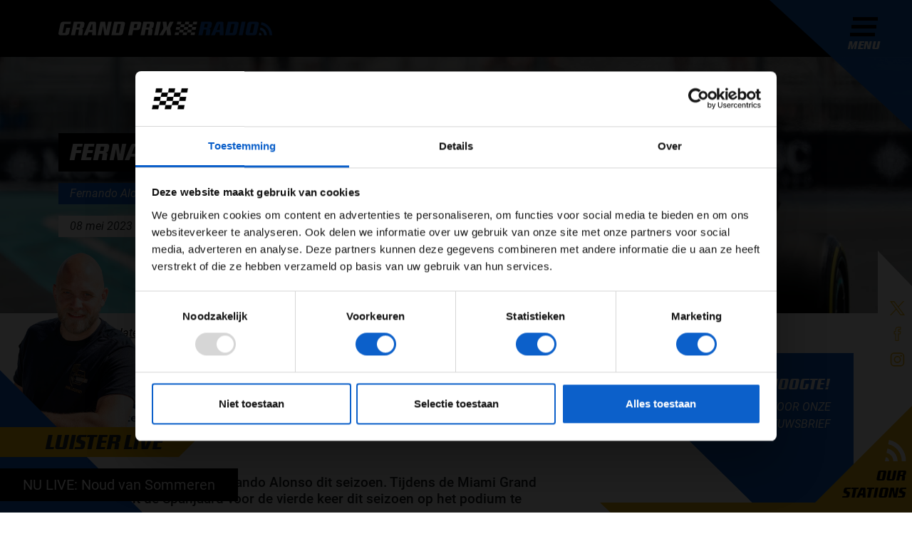

--- FILE ---
content_type: text/html; charset=utf-8
request_url: https://grandprixradio.nl/updates/fernando-alonso-na-derde-plek-we-willen-meer-1
body_size: 16227
content:
<!doctype html>
<html lang="nl">
    <!--
     __   __        ___  __   ___  __      __          ___                __
    |__) /  \ |  | |__  |__) |__  |  \    |__) \ /    |__   |\/| | \_/ | /  \ |\ |  |\ | |
    |    \__/ |/\| |___ |  \ |___ |__/    |__)  |     |___  |  | | / \ | \__/ | \| .| \| |___

    -->
    <head>
        <meta charset="utf-8">
        <meta http-equiv="X-UA-Compatible" content="IE=edge">
        <meta name="viewport" content="width=device-width, initial-scale=1">
        <meta name="apple-itunes-app" content="app-id=1568835922">

        <link rel="alternate" hreflang="nl" href="https://grandprixradio.nl/updates/fernando-alonso-na-derde-plek-we-willen-meer-1"/>
    
        <link rel="alternate" hreflang="x-default" href="https://grandprixradio.nl/updates/fernando-alonso-na-derde-plek-we-willen-meer-1"/>

    <meta name="facebook-domain-verification" content="vh2v2scngbf6yx4khhr8lv3z7o1976">

<meta name="token" content=""/>

<title>Fernando Alonso na derde plek: We willen meer - Grand Prix Radio</title>
<meta name="description" content="Het kan niet op voor Fernando Alonso dit seizoen. Tijdens de Miami Grand Prix komt de Spanjaard voor de vierde keer dit seizoen op het podium te staan.">
<meta property="article:published_time" content="2023-05-08T00:37:23+02:00">
<meta property="article:section" content="Updates">
<meta property="og:title" content="Fernando Alonso na derde plek: We willen meer">
<meta property="og:description" content="Het kan niet op voor Fernando Alonso dit seizoen. Tijdens de Miami Grand Prix komt de Spanjaard voor de vierde keer dit seizoen op het podium te staan.">
<meta property="og:site_name" content="Grand Prix Radio">
<meta property="og:type" content="article">
<meta property="og:author" content="Olav Veenhof">
<meta property="og:section" content="Updates">
<meta property=":tag" content="Fernando Alonso">
<meta property=":tag" content="F1">
<meta property=":tag" content="Grand Prix Miami">
<meta property="og:url" content="https://grandprixradio.nl/updates/fernando-alonso-na-derde-plek-we-willen-meer-1">
<meta property="og:image" content="https://grandprixradio.nl/cache/97ed42953e4bad4bf67c0aad9f3feeba4a889edc4572d17edd4c37d2712a8b6c/Fernando%20Alonso%20kwalificatie%20Miami%202023.jpg">

<meta name="twitter:title" content="Fernando Alonso na derde plek: We willen meer">
<meta name="twitter:description" content="Het kan niet op voor Fernando Alonso dit seizoen. Tijdens de Miami Grand Prix komt de Spanjaard voor de vierde keer dit seizoen op het podium te staan.">
<meta name="twitter:image" content="https://grandprixradio.nl/cache/97ed42953e4bad4bf67c0aad9f3feeba4a889edc4572d17edd4c37d2712a8b6c/Fernando%20Alonso%20kwalificatie%20Miami%202023.jpg">
<meta name="twitter:card" content="summary">


        
<script id="Cookiebot" src="https://consent.cookiebot.eu/uc.js" data-cbid="22291b99-81b9-43d8-ace0-b75c89770942" type="text/javascript" async></script>

<script>
    window.dataLayer = window.dataLayer || [];

    function gtag() {
        dataLayer.push(arguments);
    }

    gtag('consent', 'default', {
        'ad_personalization': 'denied',
        'ad_storage': 'denied',
        'ad_user_data': 'denied',
        'analytics_storage': 'denied',
        'functionality_storage': 'denied',
        'personalization_storage': 'denied',
        'security_storage': 'granted',
        'wait_for_update': 500
    });

    gtag('set', 'url_passthrough', true);
    gtag('set', 'ads_data_redaction', true);
</script>

        <link rel="icon" type="image/png" sizes="96x96" href="https://grandprixradio.nl/themes/flixi/favicons/favicon-96x96.png">
<link rel="icon" type="image/svg+xml" href="https://grandprixradio.nl/themes/flixi/favicons/favicon.svg" />
<link rel="shortcut icon" href="https://grandprixradio.nl/themes/flixi/favicons/favicon.ico">
<link rel="apple-touch-icon" sizes="180x180" href="https://grandprixradio.nl/themes/flixi/favicons/apple-touch-icon.png">
<meta name="apple-mobile-web-app-title" content="Grand Prix Radio" />
<link rel="manifest" href="https://grandprixradio.nl/themes/flixi/favicons/site.webmanifest">
        
        <link rel="stylesheet" href="/themes/flixi/css/app.css?id=17f06c383dd75339f90a35baff7fcb56">

        <script type="text/javascript"
                src="/themes/flixi/js/app-head.js?id=7de99054ff6e3167307e6fe4e5b2324b"></script>

                                
                    <script data-cookieconsent="marketing" src="https://pagead2.googlesyndication.com/pagead/js/adsbygoogle.js?client=ca-pub-7095084444208051" crossorigin="anonymous" type="text/plain"></script>
            
<script type="application/ld+json">{"@context":"https://schema.org","@type":"Organization","name":"Grand Prix Radio","url":"https://grandprixradio.nl","address":{"@type":"PostalAddress","url":"https://grandprixradio.nl"},"logo":{"@type":"ImageObject","url":"https://grandprixradio.nl/cache/3bfac4ca791ab8a98bc9b6d465126e197cc332ef7bf08257b3886a0e63819813/logo.png","width":"796","height":"520"}}</script>
<script type="application/ld+json">{"@context":"https://schema.org","@type":"BreadcrumbList","itemListElement":[{"@type":"ListItem","position":1,"name":"Home","item":"https://grandprixradio.nl"},{"@type":"ListItem","position":2,"name":"Updates","item":"https://grandprixradio.nl/updates"},{"@type":"ListItem","position":3,"name":"Fernando Alonso na derde plek: We willen meer","item":"https://grandprixradio.nl/updates/fernando-alonso-na-derde-plek-we-willen-meer-1"}]}</script>
<script type="application/ld+json">{"@context":"https://schema.org","@type":"Article","name":"Fernando Alonso na derde plek: We willen meer","headline":"Fernando Alonso na derde plek: We willen meer","dateCreated":"2023-05-08T00:37:23+02:00","datePublished":"2023-05-08T07:30:00+02:00","dateModified":"2023-05-08T00:37:23+02:00","articleBody":"<h4>Het kan niet op voor Fernando Alonso dit seizoen. Tijdens de Miami Grand Prix komt de Spanjaard voor de vierde keer dit seizoen op het podium te staan.</h4>\r\n\r\n<p>We weten dat <em>Nando</em> een superstart kan hebben. Daarom koos Sergio P&eacute;rez na een goede&nbsp;<em>launch</em> ervoor om gelijk de binnenkant af te dekken. De Aston Martin kan op papier de Red Bull's niet bijhouden en daarom rijdt Alonso een saaie race.\"Het was een eenzame race. De Red Bull's zijn op dit moment gewoon te sterk voor ons, natuurlijk wil je meer maar op dit moment is een derde plek het maximale resultaat. Met een triple header in Europa kunnen we hopelijk iets speciaals neerzetten\", zo laat hij weten tegenover Jenson Button direct na de race.</p>\r\n<h2>Openingsfase</h2>\r\n<p>Hoewel Fernando Alonso de laatste week bijna meer strategist en engineer is dan coureur vond hij dat hij moeizaam aan de race begint. \"Bij de start moesten we Sainz achter ons houden. Daarna kreeg ik Max om mijn oren en kon ik gewoon in een ritme komen en de race uitrijden\", aldus een tevreden Fernando Alonso.</p>\r\n<h2>Hongerig</h2>\r\n<p>Het is het vierde podium in vijf races voor Alonso die uiteindelijk hoopt op een overwinning.\"Aan het begin van het jaar had ik je niet geloofd als je zei dat ik steeds op het podium stond, maar we willen alleen maar meer en meer. Op zijn minst een tweede plek. Ik kijk uit naar de Grand Prix van Monaco en Barcelona.\"</p>\r\n<p><strong>Lees ook: <a href=\"https://grandprixradio.nl/updates/liveblog-de-grand-prix-van-miami\">Max Verstappen wint de Grand Prix van Miami vanaf P9</a></strong></p>\r\n<p><strong>Lees ook: <a href=\"https://grandprixradio.nl/updates/verstappen-baalt-rode-vlag-verpestte-kwalificatie\">Verstappen baalt: Rode vlag verpestte kwalificatie</a></strong></p>\r\n<p><strong>Lees ook: <a href=\"https://grandprixradio.nl/updates/optimistisch-alfa-ziet-kansen-in-race-na-kwalificatie-miami\">Optimistisch Alfa ziet kansen in race na kwalificatie Miami</a></strong></p>","author":{"@type":"Organization","name":"Grand Prix Radio","url":"https://grandprixradio.nl","address":{"@type":"PostalAddress","url":"https://grandprixradio.nl"},"logo":{"@type":"ImageObject","url":"https://grandprixradio.nl/cache/3bfac4ca791ab8a98bc9b6d465126e197cc332ef7bf08257b3886a0e63819813/logo.png","width":"796","height":"520"}},"publisher":{"@type":"Organization","name":"Grand Prix Radio","url":"https://grandprixradio.nl","address":{"@type":"PostalAddress","url":"https://grandprixradio.nl"},"logo":{"@type":"ImageObject","url":"https://grandprixradio.nl/cache/3bfac4ca791ab8a98bc9b6d465126e197cc332ef7bf08257b3886a0e63819813/logo.png","width":"796","height":"520"}},"mainEntityOfPage":"https://grandprixradio.nl/updates/fernando-alonso-na-derde-plek-we-willen-meer-1","image":"https://grandprixradio.nl/cache/97ed42953e4bad4bf67c0aad9f3feeba4a889edc4572d17edd4c37d2712a8b6c/Fernando%20Alonso%20kwalificatie%20Miami%202023.jpg"}</script>

<script type="text/javascript" src="/modules/pages/js/cookie-dialog.js?id=5850067b7460e5eb146b2d7b754f34bc"></script>
<link rel="stylesheet" href="/modules/advertisements/frontend/css/advertisements.css?id=410a2544b752d3cd734027a247107079">
</head>
        <body class="article-page ">

        <div class="navigation">
    <div class="container">
        <div class="row">
            <div class="col-12 col-lg-10">
                <a href="https://grandprixradio.nl" class="logo">
                                            <div class="svg-image"><svg xmlns="http://www.w3.org/2000/svg" height="100%" viewBox="0 0 469.51 30" width="100%"><defs><style>.a{fill:#fff;}.a,.b,.c{fill-rule:evenodd;}.b,.d{fill:#0c60ca;}.c{fill:rgba(255,255,255,0);}.e{fill:#247def;}.f{fill:#4596ff;}</style></defs><g transform="translate(-1.456 0.192)"><g transform="translate(1.456 -0.192)"><path class="a" d="M28.137,5.168H14.565l-4.16,19.706h5.966L18.851,13.4H27.38L24.943,24.916a6,6,0,0,1-.987,2.332,6.266,6.266,0,0,1-1.534,1.513,5.932,5.932,0,0,1-1.765.819,6.571,6.571,0,0,1-1.723.252q-1.513.042-2.815.084-1.092.042-2.143.042H10.952q-1.134,0-2.353-.042-1.429-.042-3.109-.084a4.207,4.207,0,0,1-2.9-1.113,3.878,3.878,0,0,1-1.134-2.962,7.062,7.062,0,0,1,.042-.735,3.155,3.155,0,0,1,.126-.651L5.532,5.924A7.5,7.5,0,0,1,7.8,1.534,6.675,6.675,0,0,1,12.212.168H29.187ZM58.683,4.16a6.057,6.057,0,0,1-.168,1.471l-.84,4.16a12.982,12.982,0,0,1-.525,1.912,4.366,4.366,0,0,1-2.584,2.647,11.659,11.659,0,0,1-2.731.693,4.574,4.574,0,0,1,2.71,1.05,3.307,3.307,0,0,1,.777,2.395,7.8,7.8,0,0,1-.063.966q-.063.5-.147,1.092l-1.387,9.286h-8.95L46.414,19.16q.042-.21.063-.378a2.708,2.708,0,0,0,.021-.336,1.061,1.061,0,0,0-.441-1.008,3.082,3.082,0,0,0-1.45-.252H40.532L37.8,29.832H28.935L35.238.168H54.061A4.853,4.853,0,0,1,57.569,1.26,3.878,3.878,0,0,1,58.683,4.16Zm-15.546.672-1.681,7.731h6.6l1.639-7.731Zm32.311,25,.21-6.639H67.717l-2.605,6.639h-8.4l11.3-26.218A8.751,8.751,0,0,1,69.04,1.7,3.511,3.511,0,0,1,70.216.672a4.116,4.116,0,0,1,1.492-.42q.84-.084,1.975-.084h6.134a15.839,15.839,0,0,1,2.038.105,2.7,2.7,0,0,1,1.239.441,1.816,1.816,0,0,1,.651,1.05,7.637,7.637,0,0,1,.189,1.891l.21,26.176ZM74.607,5.5,69.649,17.9h6.345L76.33,5.5ZM112.17,29.832h-9.79L99.691,10.084h-.42l-4.2,19.748H87.422L93.725.168h10.336L106.414,18.7h.462L110.826.168h7.647ZM147.632,3.907a5.391,5.391,0,0,1-.063.8q-.063.42-.147.924L143.515,24.2a11.907,11.907,0,0,1-.63,1.933,5.983,5.983,0,0,1-1.2,1.828,6.054,6.054,0,0,1-1.954,1.345,7.225,7.225,0,0,1-2.941.525h-19.16l6.3-29.664h18.992a9.975,9.975,0,0,1,1.723.147,4.184,4.184,0,0,1,1.513.567,3.09,3.09,0,0,1,1.071,1.134A3.868,3.868,0,0,1,147.632,3.907Zm-15.924,1.3-4.16,19.622h6.933l4.16-19.622Zm51.6-1.6a8.33,8.33,0,0,1-.252,1.933L181.5,12.857a7.838,7.838,0,0,1-2.143,4.118,6.429,6.429,0,0,1-4.58,1.471h-9.034l-2.395,11.387h-8.908l6.3-29.664h18.025a5.653,5.653,0,0,1,3.466.84A3.106,3.106,0,0,1,183.3,3.613ZM168.6,5l-1.849,8.613h6.471L175.069,5Zm42.857-.84a6.059,6.059,0,0,1-.168,1.471l-.84,4.16a12.981,12.981,0,0,1-.525,1.912,4.366,4.366,0,0,1-2.584,2.647,11.659,11.659,0,0,1-2.731.693,4.574,4.574,0,0,1,2.71,1.05,3.307,3.307,0,0,1,.777,2.395,7.8,7.8,0,0,1-.063.966q-.063.5-.147,1.092L206.5,29.832h-8.95l1.639-10.672q.042-.21.063-.378a2.7,2.7,0,0,0,.021-.336,1.061,1.061,0,0,0-.441-1.008,3.082,3.082,0,0,0-1.45-.252H193.3l-2.731,12.647h-8.866l6.3-29.664h18.824a4.853,4.853,0,0,1,3.508,1.092A3.878,3.878,0,0,1,211.456,4.16Zm-15.546.672-1.681,7.731h6.6l1.639-7.731Zm24.286,25h-8.529l6.3-29.664H226.5ZM246.96,14.538l2.185,15.336h-9.076l-1.134-12.227h-.588l-6.891,12.227h-8.529l9.16-15.336L230.364.168h8.445l1.176,11.723h.462L246.2.168h8.109Z" transform="translate(-1.456 0.042)"></path><path class="b" d="M558.028,4.01a6.057,6.057,0,0,1-.168,1.471l-.84,4.16a12.993,12.993,0,0,1-.525,1.912A4.367,4.367,0,0,1,553.91,14.2a11.657,11.657,0,0,1-2.731.693,4.574,4.574,0,0,1,2.71,1.05,3.307,3.307,0,0,1,.777,2.395,7.791,7.791,0,0,1-.063.966q-.063.5-.147,1.092l-1.386,9.286h-8.95l1.639-10.672q.042-.21.063-.378a2.725,2.725,0,0,0,.021-.336,1.06,1.06,0,0,0-.441-1.008,3.082,3.082,0,0,0-1.45-.252h-4.076l-2.731,12.647H528.28l6.3-29.664h18.824a4.853,4.853,0,0,1,3.508,1.092A3.878,3.878,0,0,1,558.028,4.01Zm-15.546.672L540.8,12.413h6.6l1.639-7.731Zm32.311,25,.21-6.639h-7.941l-2.605,6.639h-8.4l11.3-26.218a8.752,8.752,0,0,1,1.029-1.912A3.51,3.51,0,0,1,569.562.522,4.116,4.116,0,0,1,571.053.1q.84-.084,1.975-.084h6.134A15.839,15.839,0,0,1,581.2.123a2.7,2.7,0,0,1,1.24.441,1.816,1.816,0,0,1,.651,1.05,7.638,7.638,0,0,1,.189,1.891l.21,26.176Zm-.84-24.328-4.958,12.395h6.345l.336-12.395Zm42.815-1.6a5.4,5.4,0,0,1-.063.8q-.063.42-.147.924L612.65,24.052a11.9,11.9,0,0,1-.63,1.933,5.984,5.984,0,0,1-1.2,1.828,6.055,6.055,0,0,1-1.954,1.345,7.224,7.224,0,0,1-2.941.525h-19.16L593.07.018h18.992a9.976,9.976,0,0,1,1.723.147A4.183,4.183,0,0,1,615.3.732a3.089,3.089,0,0,1,1.071,1.134A3.869,3.869,0,0,1,616.767,3.758Zm-15.924,1.3-4.16,19.622h6.933l4.16-19.622Zm24.58,24.622h-8.529L623.2.018h8.529ZM660.969,3.968a6.4,6.4,0,0,1-.168,1.471l-4.076,19.034a6.7,6.7,0,0,1-2.143,3.908,6.251,6.251,0,0,1-3.95,1.3q-1.807.042-3.319.084-1.3.042-2.521.042h-3.235q-1.176,0-2.437-.042-1.513-.042-3.277-.084a3.965,3.965,0,0,1-2.857-1.155,4.1,4.1,0,0,1-1.092-3,5.872,5.872,0,0,1,.168-1.429l4.076-19.2a6.069,6.069,0,0,1,2-3.571,6,6,0,0,1,3.677-1.3q1.891-.042,3.529-.084.672,0,1.366-.021t1.282-.042q.588-.021,1.029-.042t.651-.021q.42,0,1.6.042l2.437.084q1.471.042,3.235.084a4.781,4.781,0,0,1,2.878,1.029A3.553,3.553,0,0,1,660.969,3.968ZM645,5.06l-4.2,19.622h6.933l4.2-19.622Z" transform="translate(-220.843 0.192)"></path><g transform="translate(440.327 1.161)"><path class="c" d="M789.231,30.421A29.184,29.184,0,0,0,765.722,1.8v0A29.225,29.225,0,0,1,789.231,30.421Z" transform="translate(-760.048 -1.798)"></path><path class="c" d="M762.967,11.61l-1.134,5.723h0a17.535,17.535,0,0,1,14.108,17.173h5.836A23.38,23.38,0,0,0,762.967,11.61Z" transform="translate(-758.429 -5.884)"></path><path class="d" d="M764.912,1.8l-1.135,5.724a23.38,23.38,0,0,1,18.809,22.9h5.836A29.225,29.225,0,0,0,764.912,1.8Z" transform="translate(-759.239 -1.799)"></path><path class="c" d="M759.079,31.231l-1.135,5.723h0a5.844,5.844,0,0,1,4.706,5.724h5.836A11.688,11.688,0,0,0,759.079,31.231Z" transform="translate(-756.81 -14.055)"></path><path class="e" d="M761.023,21.419l-1.135,5.726A11.688,11.688,0,0,1,769.3,38.592h5.836A17.535,17.535,0,0,0,761.023,21.419Z" transform="translate(-757.619 -9.969)"></path><path class="f" d="M757.134,41.038,756,46.762h5.84A5.845,5.845,0,0,0,757.134,41.038Z" transform="translate(-756 -18.139)"></path></g></g><g transform="translate(256.792 -0.08)"><path class="a" d="M444.167,20h8.753l-1.167,5.836H443Z" transform="translate(-440.666 -8.329)"></path><path class="a" d="M448.167,0h8.754l-1.167,5.836H447Z" transform="translate(-442.331)"></path><path class="a" d="M478.167,0h8.754l-1.167,5.836H477Z" transform="translate(-454.824)"></path><path class="a" d="M508.167,0h8.754l-1.167,5.836H507Z" transform="translate(-467.317)"></path><path class="a" d="M461.167,10h8.754l-1.167,5.836H460Z" transform="translate(-447.745 -4.164)"></path><path class="a" d="M491.167,10h8.753l-1.167,5.836H490Z" transform="translate(-460.238 -4.164)"></path><path class="a" d="M474.167,20h8.753l-1.167,5.836H473Z" transform="translate(-453.159 -8.329)"></path><path class="a" d="M504.167,20h8.753l-1.167,5.836H503Z" transform="translate(-465.652 -8.329)"></path><path class="a" d="M457.167,30h8.754l-1.167,5.836H456Z" transform="translate(-446.079 -12.493)"></path><path class="a" d="M487.167,30h8.754l-1.167,5.836H486Z" transform="translate(-458.572 -12.493)"></path><path class="a" d="M440.167,40h8.754l-1.167,5.836H439Z" transform="translate(-439 -16.657)"></path><path class="a" d="M470.167,40h8.753l-1.167,5.836H469Z" transform="translate(-451.493 -16.657)"></path><path class="a" d="M500.167,40h8.754l-1.167,5.836H499Z" transform="translate(-463.986 -16.657)"></path></g></g></svg></div>
                                    </a>
            </div>
                    </div>
    </div>
</div>
        <div class="sidebar">
    <div class="menu">
        <button class="menu-button" type="button">
    <div class="menu-icon">
        <div></div>
        <div></div>
        <div></div>
        <div></div>
    </div>
    <span class="menu-text">Menu</span>
</button>
    </div>

    <div class="whatsapp-wrapper">
                    <div class="whatsapp-title">App de studio</div>
            <a href="https://wa.me/+31352340345" data-gtm-social="whatsapp" target="_blank"
               class="whatsapp-icon">
                <img src="https://grandprixradio.nl/themes/flixi/images/icons/social-media/white/whatsapp.svg" alt="Whatsapp" loading="lazy">
            </a>
            </div>

    <div class="stations-wrapper">
        <div class="header d-flex flex-column">
            <div class="image">
                <img src="https://grandprixradio.nl/themes/flixi/images/icons/wifi.svg" alt="Radio" loading="lazy">
            </div>
            <div class="title h2">Our Stations</div>
        </div>

        <div class="radio-stations">
                            <div class="radio-station-item" style="transition-delay: 50ms">
    <a href="/radio-luisteren" class="radio-station-item-link btn-listen-station-live">Grand Prix Radio</a>
</div>
                            <div class="radio-station-item" style="transition-delay: 100ms">
    <a href="/radio-luisteren/grand-prix-radio-classics" class="radio-station-item-link btn-listen-station-live">Grand Prix Radio Classics</a>
</div>
                            <div class="radio-station-item" style="transition-delay: 150ms">
    <a href="/radio-luisteren/grand-prix-radio-dance-hits" class="radio-station-item-link btn-listen-station-live">Grand Prix Radio Dance Hits</a>
</div>
            
            <div class="radio-station-item to-all-stations" style="transition-delay: 100ms">
                <a href="/radio/online-radio-luisteren" class="radio-station-item-link">To all stations</a>
            </div>
        </div>
    </div>
</div>
<div class="news-sidebar">
        <div class="featured-news">
        <div class="traffic-news">
            <div class="svg-image"><svg xmlns="http://www.w3.org/2000/svg" height="100%" viewBox="0 0 32.169 27.127" width="100%">
    <g class="a" transform="translate(-4.402 -11.063)">
        <g transform="translate(5.152 11.813)">
            <path class="b" d="M7.465,12.165H3.81a.794.794,0,0,0-.8.789v.969c0,.845,1,.823,1.888.972a56.614,56.614,0,0,0-.942,6.374v7.146a1.417,1.417,0,0,0,1.428,1.407H7.563A1.417,1.417,0,0,0,8.99,28.416V26.4H27.725v2.012a1.417,1.417,0,0,0,1.428,1.407h2.179a1.417,1.417,0,0,0,1.428-1.407V21.269a56.457,56.457,0,0,0-.944-6.378c.872-.147,1.864-.121,1.864-.968v-.969a.794.794,0,0,0-.8-.789H29.249" fill="none" stroke="#ffffff" stroke-linecap="round" stroke-linejoin="round" stroke-width="1.5px" transform="translate(-3.01 -4.196)"></path>
            <path class="b" d="M27.4,15.154c0,1.558-1.805,2.6-3.51,2.6H9.128c-1.7,0-3.51-1.038-3.51-2.6l1.408-4.978A3.141,3.141,0,0,1,10.114,7.5H22.907a3.106,3.106,0,0,1,3.087,2.676Z" fill="none" stroke="#ffffff" stroke-linecap="round" stroke-linejoin="round" stroke-width="1.5px" transform="translate(-1.163 -7.5)"></path>
            <line class="b" fill="none" stroke="#ffffff" stroke-linecap="round" stroke-linejoin="round" stroke-width="1.5px" transform="translate(11.918 18.792)" x2="6.833"></line>
            <line class="b" fill="none" stroke="#ffffff" stroke-linecap="round" stroke-linejoin="round" stroke-width="1.5px" transform="translate(11.918 15.375)" x2="6.833"></line>
            <ellipse class="b" cx="1.958" cy="1.93" fill="none" rx="1.958" ry="1.93" stroke="#ffffff" stroke-linecap="round" stroke-linejoin="round" stroke-width="1.5px" transform="translate(22.785 15.147)"></ellipse>
            <ellipse class="b" cx="1.958" cy="1.93" fill="none" rx="1.958" ry="1.93" stroke="#ffffff" stroke-linecap="round" stroke-linejoin="round" stroke-width="1.5px" transform="translate(3.992 15.147)"></ellipse>
            <line class="b" fill="none" stroke="#ffffff" stroke-linecap="round" stroke-linejoin="round" stroke-width="1.5px" transform="translate(13.59 2.611)" x2="3.523"></line>
            <line class="b" fill="none" stroke="#ffffff" stroke-linecap="round" stroke-linejoin="round" stroke-width="1.5px" transform="translate(0.946 22.208)" x1="28.803"></line>
        </g>
    </g>
</svg></div>
            <div class="h6 font-district">108 files</div>
        </div>
        <div class="forecast-news">
            <div class="svg-image"><svg xmlns="http://www.w3.org/2000/svg" height="100%" viewBox="0 0 30.705 28.463" width="100%">
  <g data-name="09n" id="_09n" transform="translate(-9575.617 3033.934)">
    <g id="thin-0762_weather_rain_cloud" transform="translate(9579.518 -3017.738)">
      <g data-name="Group 203" id="Group_203" transform="translate(0 0)">
        <g data-name="Group 202" id="Group_202">
          <line data-name="Line 42" fill="none" id="Line_42" stroke="#fff" stroke-linecap="round" stroke-linejoin="round" stroke-width="1.5" transform="translate(4.06)" x1="0.564" y2="1.015"></line>
          <line data-name="Line 43" fill="none" id="Line_43" stroke="#fff" stroke-dasharray="1.695 2.543" stroke-linecap="round" stroke-linejoin="round" stroke-width="1.5" transform="translate(1.128 3.496)" x1="1.579" y2="2.932"></line>
          <line data-name="Line 44" fill="none" id="Line_44" stroke="#fff" stroke-linecap="round" stroke-linejoin="round" stroke-width="1.5" transform="translate(0 7.782)" x1="0.451" y2="0.902"></line>
        </g>
      </g>
      <g data-name="Group 205" id="Group_205" transform="translate(3.609 0)">
        <g data-name="Group 204" id="Group_204">
          <line data-name="Line 45" fill="none" id="Line_45" stroke="#fff" stroke-linecap="round" stroke-linejoin="round" stroke-width="1.5" transform="translate(5.526)" x1="0.564" y2="1.015"></line>
          <line data-name="Line 46" fill="none" id="Line_46" stroke="#fff" stroke-dasharray="2.332 3.499" stroke-linecap="round" stroke-linejoin="round" stroke-width="1.5" transform="translate(1.466 4.511)" x1="2.143" y2="4.06"></line>
          <line data-name="Line 47" fill="none" id="Line_47" stroke="#fff" stroke-linecap="round" stroke-linejoin="round" stroke-width="1.5" transform="translate(0 10.263)" x1="0.451" y2="1.015"></line>
        </g>
      </g>
      <g data-name="Group 207" id="Group_207" transform="translate(9.924 0)">
        <g data-name="Group 206" id="Group_206">
          <line data-name="Line 48" fill="none" id="Line_48" stroke="#fff" stroke-linecap="round" stroke-linejoin="round" stroke-width="1.5" transform="translate(4.173)" x1="0.564" y2="1.015"></line>
          <line data-name="Line 49" fill="none" id="Line_49" stroke="#fff" stroke-dasharray="1.701 2.551" stroke-linecap="round" stroke-linejoin="round" stroke-width="1.5" transform="translate(1.241 3.496)" x1="1.579" y2="3.045"></line>
          <line data-name="Line 50" fill="none" id="Line_50" stroke="#fff" stroke-linecap="round" stroke-linejoin="round" stroke-width="1.5" transform="translate(0 7.782)" x1="0.564" y2="0.902"></line>
        </g>
      </g>
    </g>
    <g data-name="Group 211" id="Group_211" transform="translate(9576 -3033.59)">
      <g data-name="Group 221" id="Group_221" transform="translate(0 0)">
        <path d="M19.911,6.356a5.25,5.25,0,0,0-5.864-3.5A6.753,6.753,0,0,0,3,7.033C-1.629,9.854.739,15.6,5.477,15.6H20.588c2.821,0,5.187-2.145,5.187-4.624a5.213,5.213,0,0,0-5.733-4.637Z" data-name="Path 410" fill="none" id="Path_410" stroke="#fff" stroke-linecap="round" stroke-linejoin="round" stroke-width="1.5" transform="translate(-0.071 -0.178)"></path>
        <path d="M29.42,13.488a4.225,4.225,0,0,0,2.675-3.8,4.441,4.441,0,0,0-4.538-4.075l-.1.014c-.495-2.646-2.229-3.621-4.643-3.072-.492-1.964-3.641-2.9-5.063-1.09" data-name="Path 411" fill="none" id="Path_411" stroke="#fff" stroke-linecap="round" stroke-linejoin="round" stroke-width="1.5" transform="translate(-2.523 -0.071)"></path>
      </g>
    </g>
  </g>
</svg></div>
            <div class="h6 font-district">4&deg;</div>
        </div>
    </div>
</div>
<div class="social-media-sidebar">
    <div class="social-media">
                    <a href="https://twitter.com/grandprixradio" data-gtm-social="twitter" target="_blank"
               class="social-icon">
                <img src="https://grandprixradio.nl/themes/flixi/images/icons/social-media/twitter.svg" alt="Twitter" loading="lazy">
            </a>
                                    <a href="https://www.facebook.com/grandprixradio" data-gtm-social="facebook" target="_blank"
               class="social-icon">
                <img src="https://grandprixradio.nl/themes/flixi/images/icons/social-media/facebook.svg" alt="Facebook" loading="lazy">
            </a>
                            <a href="https://www.instagram.com/grandprixradio" data-gtm-social="instagram" target="_blank"
               class="social-icon">
                <img src="https://grandprixradio.nl/themes/flixi/images/icons/social-media/instagram.svg" alt="Instagram" loading="lazy">
            </a>
            </div>
</div>

                    <div class="spotlight">
                    <div class="spotlight-section">
        <div class="container">
            <div class="row">
                <div class="col-lg-auto">
                    <h1 class="spotlight-title">
                        Fernando Alonso na derde plek: We willen meer
                    </h1>
                </div>
            </div>
            <div class="d-none d-md-block">
                                    <div class="row row-gap mt-3">
                                                    <div class="col-md-auto">
                                <a class="tag" href="https://grandprixradio.nl/updates/tag/fernando-alonso">
                                    Fernando Alonso
                                </a>
                            </div>
                                                    <div class="col-md-auto">
                                <a class="tag" href="https://grandprixradio.nl/updates/tag/f1">
                                    F1
                                </a>
                            </div>
                                                    <div class="col-md-auto">
                                <a class="tag" href="https://grandprixradio.nl/updates/tag/grand-prix-miami">
                                    Grand Prix Miami
                                </a>
                            </div>
                                            </div>
                                <div class="row mt-3">
                    <div class="col-md-auto">
                        <div class="publication-date">
                                                        <time datetime="2023-05-08T07:30:00+02:00">
                                08 mei 2023
                            </time>

                                                            door
                                <strong>Olav Veenhof</strong>
                                                    </div>
                    </div>
                    
                                    </div>
            </div>
        </div>
    </div>
    <picture><source srcset="https://grandprixradio.nl/cache/d08a425033446d39b2da0a2c3d5275e93b1f0d72b00751c24436272196c5f2df/Fernando%20Alonso%20kwalificatie%20Miami%202023.webp 640w, https://grandprixradio.nl/cache/cf8e4846b5126e8ce252f911ceb782f2e971a9a1065d9ca8bc2587004a175c2c/Fernando%20Alonso%20kwalificatie%20Miami%202023.webp 960w, https://grandprixradio.nl/cache/f81405b6b9f38c0945f487adb8d3cd49431812195eaf4f7fed790b5f2e170d45/Fernando%20Alonso%20kwalificatie%20Miami%202023.webp 1280w, https://grandprixradio.nl/cache/780d0259bb1e7561f1cbf151293bfb1d4052bc661dc9b61a352eeb38e95e44c9/Fernando%20Alonso%20kwalificatie%20Miami%202023.webp 1600w, https://grandprixradio.nl/cache/219be39e9d0188878fe1e0b0bfe7a9397d837581a90d269902be52a0957c1308/Fernando%20Alonso%20kwalificatie%20Miami%202023.webp 2000w" type="image/webp"></source><img srcset="https://grandprixradio.nl/cache/219be39e9d0188878fe1e0b0bfe7a9397d837581a90d269902be52a0957c1308/Fernando%20Alonso%20kwalificatie%20Miami%202023.jpeg 2000w" sizes="(max-width: 700px) 100vw, 50vw" src="https://grandprixradio.nl/cache/219be39e9d0188878fe1e0b0bfe7a9397d837581a90d269902be52a0957c1308/Fernando%20Alonso%20kwalificatie%20Miami%202023.jpeg" alt="Fernando Alonso kwalificatie Miami 2023" class="spotlight-image" no-lazyload loading="lazy"></picture>
            </div>
        
                    <div class="page-content">
                    <div class="container">
                <div class="row">
            <div class="col-lg-12">
                <nav aria-label="breadcrumb" class="breadcrumb-desktop d-none d-md-block">
        <ol class="breadcrumb">
                                                <li class="breadcrumb-item">
                        <a href="/">Home</a>
                    </li>
                                                                <li class="breadcrumb-item">
                        <a href="/updates">Updates</a>
                    </li>
                                                                <li class="breadcrumb-item active" aria-current="page">
                        Fernando Alonso na derde plek: We willen meer
                    </li>
                                    </ol>
    </nav>
                    <nav aria-label="breadcrumb" class="breadcrumb-mobile d-md-none">
            <ol class="breadcrumb">
                <li class="breadcrumb-item">
                                            <a href="/updates">Updates</a>
                                    </li>
            </ol>
        </nav>
    
            </div>
        </div>

        <div class="row">
            <div class="col-12 col-lg-8">
                <div class="advertisements-advertisement" data-ad-position="article_detailpage_above_content">
            <script type="text/template" data-ad-template="content">
            <div class="advertisements-advertisement-image">
                <a href="{{ external_link }}" target="_blank" class="advertisements-advertisement-link" data-gtm-ad-position="article_detailpage_above_content" data-gtm-ad-name="{{ slug }}">
                    <img src="{{ file_url }}"/>
                </a>
            </div>
        </script>

                    <script type="text/template" data-ad-template="fallback">
                <ins class="adsbygoogle"
                             style="display:block"
                             data-ad-client="ca-pub-7095084444208051"
                             data-ad-slot="4884028226"
                             data-ad-format="auto"
                             data-full-width-responsive="true"></ins>
                        <script>
                            (adsbygoogle = window.adsbygoogle || []).push({});
                        </script>
            </script>
            </div>

                <article class="article ">
    <div class="article-content">
                    <h4>Het kan niet op voor Fernando Alonso dit seizoen. Tijdens de Miami Grand Prix komt de Spanjaard voor de vierde keer dit seizoen op het podium te staan.</h4>

<p>We weten dat <em>Nando</em> een superstart kan hebben. Daarom koos Sergio P&eacute;rez na een goede&nbsp;<em>launch</em> ervoor om gelijk de binnenkant af te dekken. De Aston Martin kan op papier de Red Bull's niet bijhouden en daarom rijdt Alonso een saaie race."Het was een eenzame race. De Red Bull's zijn op dit moment gewoon te sterk voor ons, natuurlijk wil je meer maar op dit moment is een derde plek het maximale resultaat. Met een triple header in Europa kunnen we hopelijk iets speciaals neerzetten", zo laat hij weten tegenover Jenson Button direct na de race.</p>
<h2>Openingsfase</h2>
<p>Hoewel Fernando Alonso de laatste week bijna meer strategist en engineer is dan coureur vond hij dat hij moeizaam aan de race begint. "Bij de start moesten we Sainz achter ons houden. Daarna kreeg ik Max om mijn oren en kon ik gewoon in een ritme komen en de race uitrijden", aldus een tevreden Fernando Alonso.</p>
<h2>Hongerig</h2>
<p>Het is het vierde podium in vijf races voor Alonso die uiteindelijk hoopt op een overwinning."Aan het begin van het jaar had ik je niet geloofd als je zei dat ik steeds op het podium stond, maar we willen alleen maar meer en meer. Op zijn minst een tweede plek. Ik kijk uit naar de Grand Prix van Monaco en Barcelona."</p>
<p><strong>Lees ook: <a href="https://grandprixradio.nl/updates/liveblog-de-grand-prix-van-miami">Max Verstappen wint de Grand Prix van Miami vanaf P9</a></strong></p>
<p><strong>Lees ook: <a href="https://grandprixradio.nl/updates/verstappen-baalt-rode-vlag-verpestte-kwalificatie">Verstappen baalt: Rode vlag verpestte kwalificatie</a></strong></p>
<p><strong>Lees ook: <a href="https://grandprixradio.nl/updates/optimistisch-alfa-ziet-kansen-in-race-na-kwalificatie-miami">Optimistisch Alfa ziet kansen in race na kwalificatie Miami</a></strong></p>
                            <div class="social-media-share">
    <span>Deel dit artikel:</span>
    <div class="social-media-icons">
                        
        <a social-share="facebook" social-share-title="Fernando Alonso na derde plek: We willen meer" social-share-url="https://grandprixradio.nl/updates/fernando-alonso-na-derde-plek-we-willen-meer-1?utm_source=facebook&utm_medium=sharing&utm_campaign=website"><img src="https://grandprixradio.nl/themes/flixi/images/icons/social-media/blue/facebook.svg" class="icon" loading="lazy"></a>
        <a social-share="linkedin" social-share-title="Fernando Alonso na derde plek: We willen meer" social-share-url="https://grandprixradio.nl/updates/fernando-alonso-na-derde-plek-we-willen-meer-1?utm_source=linkedin&utm_medium=sharing&utm_campaign=website"><img src="https://grandprixradio.nl/themes/flixi/images/icons/social-media/blue/linkedin-icon.svg" class="icon" loading="lazy"></a>
        <a social-share="twitter" social-share-title="Fernando Alonso na derde plek: We willen meer" social-share-url="https://grandprixradio.nl/updates/fernando-alonso-na-derde-plek-we-willen-meer-1?utm_source=twitter&utm_medium=sharing&utm_campaign=website"><img src="https://grandprixradio.nl/themes/flixi/images/icons/social-media/blue/twitter.svg" class="icon" loading="lazy"></a>
        <a social-share="link" social-share-title="Fernando Alonso na derde plek: We willen meer" social-share-url="https://grandprixradio.nl/updates/fernando-alonso-na-derde-plek-we-willen-meer-1?utm_source=link&utm_medium=sharing&utm_campaign=website" social-share-tooltip="Link gekopieerd"><img src="https://grandprixradio.nl/themes/flixi/images/icons/social-media/blue/link.svg" class="icon" loading="lazy"></a>
    </div>
</div>
            </div>
    <div class="article-image">
            </div>
</article>
                <div class="d-md-none">
                    <div class="row mt-3">
                        <div class="col-12">
                            <div class="publication-date">
                                                                <time datetime="2023-05-08T07:30:00+02:00">
                                    08 mei 2023
                                </time>

                                                                    door
                                    <strong>Olav Veenhof</strong>
                                                            </div>
                        </div>

                                            </div>
                                            <div class="row row-gap tags">
                                                            <div class="col-auto">
                                    <a class="tag mt-2" href="https://grandprixradio.nl/updates/tag/fernando-alonso">
                                        Fernando Alonso
                                    </a>
                                </div>
                                                            <div class="col-auto">
                                    <a class="tag mt-2" href="https://grandprixradio.nl/updates/tag/f1">
                                        F1
                                    </a>
                                </div>
                                                            <div class="col-auto">
                                    <a class="tag mt-2" href="https://grandprixradio.nl/updates/tag/grand-prix-miami">
                                        Grand Prix Miami
                                    </a>
                                </div>
                                                    </div>
                                    </div>
                <div class="advertisements-advertisement" data-ad-position="article_detailpage_below_content">
            <script type="text/template" data-ad-template="content">
            <div class="advertisements-advertisement-image">
                <a href="{{ external_link }}" target="_blank" class="advertisements-advertisement-link" data-gtm-ad-position="article_detailpage_below_content" data-gtm-ad-name="{{ slug }}">
                    <img src="{{ file_url }}"/>
                </a>
            </div>
        </script>

                    <script type="text/template" data-ad-template="fallback">
                <ins class="adsbygoogle"
                             style="display:block"
                             data-ad-client="ca-pub-7095084444208051"
                             data-ad-slot="9701503965"
                             data-ad-format="auto"
                             data-full-width-responsive="true"></ins>
                        <script>
                            (adsbygoogle = window.adsbygoogle || []).push({});
                        </script>
            </script>
            </div>
                <div class="updates mt-4 mt-lg-0">
            <div class="row">
                <div class="col-lg-5">
                    <h2 class="title">
                        Gerelateerde updates
                    </h2>
                </div>
                <div class="col-lg-7"></div>
            </div>
            <div class="row row-cols-1 row-cols-md-2 row-cols-lg-2">
                                    <div class="col">
                        <article>
    <a class="card premium-card" href="/updates/fernando-alonso-blikt-terug-op-zijn-eerste-wereldkampioenschap">
        <div class="card-wrapper">
                            <picture><source srcset="https://grandprixradio.nl/cache/7df63b575894af12dbf2e8c5452cbc15ba4d01fb3dc2dc3ef240e35cc143117c/fernando%20alonso%20aston%20martin%20%282%29.webp 600w" type="image/webp"></source><img srcset="https://grandprixradio.nl/cache/7df63b575894af12dbf2e8c5452cbc15ba4d01fb3dc2dc3ef240e35cc143117c/fernando%20alonso%20aston%20martin%20%282%29.jpeg 600w" sizes="(max-width: 700px) 100vw, 50vw" src="https://grandprixradio.nl/cache/7df63b575894af12dbf2e8c5452cbc15ba4d01fb3dc2dc3ef240e35cc143117c/fernando%20alonso%20aston%20martin%20%282%29.jpeg" alt="fernando alonso aston martin (2)" class="card-img-top" no-lazyload loading="lazy"></picture>
                                        <div class="card-marker">
                    <div class="card-label clip-path-left-reverse">
                        <time datetime="2025-12-31T10:58:36+01:00">
                    31-12-2025
                </time>
                        <div class="premium-text">
                                    Premium update
                            </div>
                    </div>
                </div>
                        <div class="card-body">
                <h3 class="card-title">Fernando Alonso blikt terug op zijn eerste wereldkampioenschap</h3>
                <div class="card-description">
                                            <p class="card-readmore-text">In 2005 wist Fernando Alonso zijn eerste wereldkampioenschap binnen te halen. Nu, 20 jaar later...</p>
                    
                    <div class="card-description-footer">
                                                    door
            <strong>Elvira Kieboom</strong>
                                            </div>
                </div>
            </div>
        </div>
    </a>
</article>
                    </div>
                                    <div class="col">
                        <article>
    <a class="card" href="/updates/een-positief-einde-van-het-seizoen-voor-aston-martin-in-abu-dhabi-dit-geeft-vertrouwen">
        <div class="card-wrapper">
                            <picture><source srcset="https://grandprixradio.nl/cache/257d8b0a83187a5554f2d18c3e384ff6d650e3356f3b019d1a214d7c50efa87f/14-sunday-yasmarina-2025.webp 600w" type="image/webp"></source><img srcset="https://grandprixradio.nl/cache/257d8b0a83187a5554f2d18c3e384ff6d650e3356f3b019d1a214d7c50efa87f/14-sunday-yasmarina-2025.jpeg 600w" sizes="(max-width: 700px) 100vw, 50vw" src="https://grandprixradio.nl/cache/257d8b0a83187a5554f2d18c3e384ff6d650e3356f3b019d1a214d7c50efa87f/14-sunday-yasmarina-2025.jpeg" alt="14-sunday-yasmarina-2025" class="card-img-top" no-lazyload loading="lazy"></picture>
                                        <div class="card-marker">
                    <div class="card-label clip-path-left-reverse">
                        <time datetime="2025-12-08T15:30:00+01:00">
                    08-12-2025
                </time>
                        <div class="premium-text">
                            </div>
                    </div>
                </div>
                        <div class="card-body">
                <h3 class="card-title">Een positief einde van het seizoen voor Aston Martin in Abu Dhabi: &quot;Dit geeft vertrouwen&quot;</h3>
                <div class="card-description">
                                            <p class="card-readmore-text">Een solide weekend voor Aston Martin in Abu Dhabi. Fernando Alonso en Lance Stroll eindigen beide in...</p>
                    
                    <div class="card-description-footer">
                                                    door
            <strong>Noah Baas</strong>
                                            </div>
                </div>
            </div>
        </div>
    </a>
</article>
                    </div>
                                    <div class="col">
                        <article>
    <a class="card" href="/updates/aston-martin-eindigt-met-wisselend-succes-in-kwalificatie-abu-dhabi-alonso-p6-stroll-p15">
        <div class="card-wrapper">
                            <picture><source srcset="https://grandprixradio.nl/cache/0b6253cd10c26d8b57c32cfd6f42a7a92bf781cece7f5ac5a9b941aa4d2f7887/2250343309.webp 600w" type="image/webp"></source><img srcset="https://grandprixradio.nl/cache/0b6253cd10c26d8b57c32cfd6f42a7a92bf781cece7f5ac5a9b941aa4d2f7887/2250343309.jpeg 600w" sizes="(max-width: 700px) 100vw, 50vw" src="https://grandprixradio.nl/cache/0b6253cd10c26d8b57c32cfd6f42a7a92bf781cece7f5ac5a9b941aa4d2f7887/2250343309.jpeg" alt="2250343309" class="card-img-top" no-lazyload loading="lazy"></picture>
                                        <div class="card-marker">
                    <div class="card-label clip-path-left-reverse">
                        <time datetime="2025-12-06T19:40:00+01:00">
                    06-12-2025
                </time>
                        <div class="premium-text">
                            </div>
                    </div>
                </div>
                        <div class="card-body">
                <h3 class="card-title">Aston Martin eindigt met wisselend succes in kwalificatie Abu Dhabi: Alonso P6, Stroll P15</h3>
                <div class="card-description">
                                            <p class="card-readmore-text">Op het verlichte Yas Marina Circuit trok Fernando Alonso opnieuw de kwalificatiestrijd binnen Aston...</p>
                    
                    <div class="card-description-footer">
                                                    door
            <strong>Amber Buwalda</strong>
                                            </div>
                </div>
            </div>
        </div>
    </a>
</article>
                    </div>
                                    <div class="col">
                        <article>
    <a class="card" href="/updates/alonso-sleept-belangrijke-punten-binnen-voor-aston-martin-een-welkome-boost">
        <div class="card-wrapper">
                            <picture><source srcset="https://grandprixradio.nl/cache/6cd80b1a82dc8c3a14d21c1cb8a60a5e8a88295bf957f03c6d671fc97b7afbee/Fernando%20Alonso%20auto%20race%20zondag%20Qatar%202025.webp 600w" type="image/webp"></source><img srcset="https://grandprixradio.nl/cache/6cd80b1a82dc8c3a14d21c1cb8a60a5e8a88295bf957f03c6d671fc97b7afbee/Fernando%20Alonso%20auto%20race%20zondag%20Qatar%202025.jpeg 600w" sizes="(max-width: 700px) 100vw, 50vw" src="https://grandprixradio.nl/cache/6cd80b1a82dc8c3a14d21c1cb8a60a5e8a88295bf957f03c6d671fc97b7afbee/Fernando%20Alonso%20auto%20race%20zondag%20Qatar%202025.jpeg" alt="Fernando Alonso auto race zondag Qatar 2025" class="card-img-top" no-lazyload loading="lazy"></picture>
                                        <div class="card-marker">
                    <div class="card-label clip-path-left-reverse">
                        <time datetime="2025-12-02T19:00:00+01:00">
                    02-12-2025
                </time>
                        <div class="premium-text">
                            </div>
                    </div>
                </div>
                        <div class="card-body">
                <h3 class="card-title">Alonso sleept belangrijke punten binnen voor Aston Martin: “Een welkome boost”</h3>
                <div class="card-description">
                                            <p class="card-readmore-text">Aston Martin kende een gemengde, maar uiteindelijk waardevolle raceavond, waarin Fernando Alonso...</p>
                    
                    <div class="card-description-footer">
                                                    door
            <strong>Sophie Boelhouwers</strong>
                                            </div>
                </div>
            </div>
        </div>
    </a>
</article>
                    </div>
                            </div>
            <div class="text-end">
                <a class="btn btn-primary clip-path"
                   href="/updates">Meer updates</a>
            </div>
        </div>
                    <div class="updates mt-4 mt-lg-0">
    <div class="row">
        <div class="col-lg-5">
            <h2 class="title">
                Updates
            </h2>
        </div>
        <div class="col-lg-7"></div>
    </div>
    <div class="row row-cols-1 row-cols-md-2 row-cols-lg-2">
                    <div class="col">
                <article>
    <a class="card" href="/updates/eerste-f1-ongeluk-van-2026-een-feit-arvid-lindblad-gaat-op-imola-de-fout-in">
        <div class="card-wrapper">
                            <picture><source srcset="https://grandprixradio.nl/cache/1a0b2d0a81c2371f1542a3a37ea57b6905fc1698666cd22162481625a523e487/Arvid%20Lindblad%20-%20Racing%20Bulls%20launch%202026.webp 600w" type="image/webp"></source><img srcset="https://grandprixradio.nl/cache/1a0b2d0a81c2371f1542a3a37ea57b6905fc1698666cd22162481625a523e487/Arvid%20Lindblad%20-%20Racing%20Bulls%20launch%202026.jpeg 600w" sizes="(max-width: 700px) 100vw, 50vw" src="https://grandprixradio.nl/cache/1a0b2d0a81c2371f1542a3a37ea57b6905fc1698666cd22162481625a523e487/Arvid%20Lindblad%20-%20Racing%20Bulls%20launch%202026.jpeg" alt="Arvid Lindblad - Racing Bulls launch 2026" class="card-img-top" no-lazyload loading="lazy"></picture>
                                        <div class="card-marker">
                    <div class="card-label clip-path-left-reverse">
                        <time datetime="2026-01-20T17:15:00+01:00">
                    20-01-2026
                </time>
                        <div class="premium-text">
                            </div>
                    </div>
                </div>
                        <div class="card-body">
                <h3 class="card-title">Eerste F1-ongeluk van 2026 een feit: Arvid Lindblad gaat op Imola de fout in</h3>
                <div class="card-description">
                                            <p class="card-readmore-text">Arvid Lindblad is de eerste Formule 1-coureur die dit jaar de fout in gaat. De Brits-Zweedse coureur...</p>
                    
                    <div class="card-description-footer">
                                                    door
            <strong>Jarlo van der Vloed</strong>
                                            </div>
                </div>
            </div>
        </div>
    </a>
</article>
            </div>
                    <div class="col">
                <article>
    <a class="card premium-card" href="/updates/niet-mekies-maar-verstappen-is-volgens-marko-de-leider-van-red-bull-racing">
        <div class="card-wrapper">
                            <picture><source srcset="https://grandprixradio.nl/cache/fdeb6ba7dcc1d2a904de21238daace2fe26204e51cbd4898eec832a608836483/Helmut%20Marko%20en%20Max%20Verstappen%20-%20F1%20Grand%20Prix%20van%20Mexico%202025.webp 600w" type="image/webp"></source><img srcset="https://grandprixradio.nl/cache/fdeb6ba7dcc1d2a904de21238daace2fe26204e51cbd4898eec832a608836483/Helmut%20Marko%20en%20Max%20Verstappen%20-%20F1%20Grand%20Prix%20van%20Mexico%202025.jpeg 600w" sizes="(max-width: 700px) 100vw, 50vw" src="https://grandprixradio.nl/cache/fdeb6ba7dcc1d2a904de21238daace2fe26204e51cbd4898eec832a608836483/Helmut%20Marko%20en%20Max%20Verstappen%20-%20F1%20Grand%20Prix%20van%20Mexico%202025.jpeg" alt="Helmut Marko en Max Verstappen - F1 Grand Prix van Mexico 2025" class="card-img-top" no-lazyload loading="lazy"></picture>
                                        <div class="card-marker">
                    <div class="card-label clip-path-left-reverse">
                        <time datetime="2026-01-20T13:00:00+01:00">
                    20-01-2026
                </time>
                        <div class="premium-text">
                                    Premium update
                            </div>
                    </div>
                </div>
                        <div class="card-body">
                <h3 class="card-title">Niet Mekies, maar Verstappen is volgens Marko de leider van Red Bull Racing</h3>
                <div class="card-description">
                                            <p class="card-readmore-text">Volgens Helmut Marko is Max Verstappen nu praktisch de leider van Red Bull Racing. Dat gaf de...</p>
                    
                    <div class="card-description-footer">
                                                    door
            <strong>Jarlo van der Vloed</strong>
                                            </div>
                </div>
            </div>
        </div>
    </a>
</article>
            </div>
                    <div class="col">
                <article>
    <a class="card" href="/updates/f1-aan-tafel-max-verstappen-verwacht-verrassingen">
        <div class="card-wrapper">
                            <picture><source srcset="https://grandprixradio.nl/cache/26137af7ee1f388f702e2f26544ea2716782800548aba862593b761f131fc674/IMG_4412.webp 600w" type="image/webp"></source><img srcset="https://grandprixradio.nl/cache/26137af7ee1f388f702e2f26544ea2716782800548aba862593b761f131fc674/IMG_4412.jpeg 600w" sizes="(max-width: 700px) 100vw, 50vw" src="https://grandprixradio.nl/cache/26137af7ee1f388f702e2f26544ea2716782800548aba862593b761f131fc674/IMG_4412.jpeg" alt="IMG_4412" class="card-img-top" no-lazyload loading="lazy"></picture>
                                        <div class="card-marker">
                    <div class="card-label clip-path-left-reverse">
                        <time datetime="2026-01-19T16:30:00+01:00">
                    19-01-2026
                </time>
                        <div class="premium-text">
                            </div>
                    </div>
                </div>
                        <div class="card-body">
                <h3 class="card-title">F1 aan Tafel: Max Verstappen verwacht verrassingen</h3>
                <div class="card-description">
                                            <p class="card-readmore-text">Max Verstappen verwacht verrassingen in 2026, slapeloze nachten voor Red Bull-teambaas Laurent...</p>
                    
                    <div class="card-description-footer">
                                                    door
            <strong>de redactie van Grand Prix Radio</strong>
                                            </div>
                </div>
            </div>
        </div>
    </a>
</article>
            </div>
                    <div class="col">
                <article>
    <a class="card" href="/updates/bas-van-veenendaal-presenteert-f1-aan-tafel-podcast">
        <div class="card-wrapper">
                            <picture><source srcset="https://grandprixradio.nl/cache/aa884ba5145438306090660525e6820cd602b39aa979b21380474c3c642d6305/Bas%20van%20Veenendaal.webp 600w" type="image/webp"></source><img srcset="https://grandprixradio.nl/cache/aa884ba5145438306090660525e6820cd602b39aa979b21380474c3c642d6305/Bas%20van%20Veenendaal.jpeg 600w" sizes="(max-width: 700px) 100vw, 50vw" src="https://grandprixradio.nl/cache/aa884ba5145438306090660525e6820cd602b39aa979b21380474c3c642d6305/Bas%20van%20Veenendaal.jpeg" alt="Bas van Veenendaal" class="card-img-top" no-lazyload loading="lazy"></picture>
                                        <div class="card-marker">
                    <div class="card-label clip-path-left-reverse">
                        <time datetime="2026-01-19T07:00:00+01:00">
                    19-01-2026
                </time>
                        <div class="premium-text">
                            </div>
                    </div>
                </div>
                        <div class="card-body">
                <h3 class="card-title">Bas van Veenendaal presenteert F1 aan Tafel</h3>
                <div class="card-description">
                                            <p class="card-readmore-text">Bas Schothorst, Rick van Velthuysen en Ronald Molendijk schuiven aan in de nieuwe F1 aan Tafel...</p>
                    
                    <div class="card-description-footer">
                                                    door
            <strong>Tim Koenders</strong>
                                            </div>
                </div>
            </div>
        </div>
    </a>
</article>
            </div>
            </div>
    <div class="text-end">
        <a class="btn btn-primary clip-path" href="/updates">Meer updates</a>
    </div>
</div>
            </div>
            <div class="col-12 col-lg-4">
                <div class="sticky-top conversion-bar">
                    <div class="conversion-element" data-conversion-id="29"><div class="block-conversion mb-4">
    <div class="triangle triangle-color-primary">
        <h2 class="conversion-title">Blijf op de hoogte!</h2>

                <div class="description">
            Schrijf je in voor onze nieuwsbrief
        </div>
    </div>

                
            <a href="/aanmelden-nieuwsbrief" class="btn btn-lg clip-path-left btn-secondary gtm-conversion" data-gtm-cta="newsletter-blue-block">Aanmelden</a>
    </div>
</div>
                    <div class="advertisements-advertisement" data-ad-position="sidebar_below_conversion">
            <script type="text/template" data-ad-template="content">
            <div class="advertisements-advertisement-image">
                <a href="{{ external_link }}" target="_blank" class="advertisements-advertisement-link" data-gtm-ad-position="sidebar_below_conversion" data-gtm-ad-name="{{ slug }}">
                    <img src="{{ file_url }}"/>
                </a>
            </div>
        </script>

                    <script type="text/template" data-ad-template="fallback">
                <ins class="adsbygoogle"
             style="display:block"
             data-ad-client="ca-pub-7095084444208051"
             data-ad-slot="3379374863"
             data-ad-format="auto"
             data-full-width-responsive="true"></ins>
        <script>
            (adsbygoogle = window.adsbygoogle || []).push({});
        </script>
            </script>
            </div>
                </div>
            </div>
        </div>
    </div>
            </div>
        
        <div id="now-playing-bottom-app" class="now-live-bottom"></div>

<script type="text/html" id="now-playing-bottom-app-template">
    <div v-if="loaded" class="now-live-bottom-block" :class="[visible ? 'show' : 'hide']">
        <div class="dj-avatar" v-if="djImageHtml">
            <div v-html="djImageHtml" class="image"></div>
        </div>
        <div class="btn-wrapper">
            <a href="/radio-luisteren" class="btn btn-listen-live">
                Luister live
            </a>
        </div>
        <div class="dj-name">
            NU LIVE: {{ title }}
        </div>
    </div>
</script>

        <div class="container">
    <div class="advertisements-advertisement" data-ad-position="footer_above">
            <script type="text/template" data-ad-template="content">
            <div class="advertisements-advertisement-image">
                <a href="{{ external_link }}" target="_blank" class="advertisements-advertisement-link" data-gtm-ad-position="footer_above" data-gtm-ad-name="{{ slug }}">
                    <img src="{{ file_url }}"/>
                </a>
            </div>
        </script>

                    <script type="text/template" data-ad-template="fallback">
                <ins class="adsbygoogle"
                 style="display:block"
                 data-ad-client="ca-pub-7095084444208051"
                 data-ad-slot="4313445915"
                 data-ad-format="auto"
                 data-full-width-responsive="true"></ins>
            <script>
                (adsbygoogle = window.adsbygoogle || []).push({});
            </script>
            </script>
            </div>
</div>
<footer class="footer">
    <div class="container">
        <div class="row">
            <div class="col-12 col-md-4">
                <div class="footer-menu">
                    <nav id="footer_menu_left">
    <ul class="nav">
                            <li class="nav-item has-child">
    <span href="#" class="depth-level-0 nav-link" id="menu-item-51">
                <span class="nav-item-title">Ga snel naar…</span>
            </span>
    <ul class="nav-child">
                    <li class="nav-item">
    <a href="/grand-prix/max-verstappen" class="depth-level-0 nav-link" id="menu-item-52">
                <span class="nav-item-title">Max Verstappen nieuws</span>
        
    </a>
    </li>
                    <li class="nav-item">
    <a href="/grand-prix/formule-1/kwalificaties" class="depth-level-0 nav-link" id="menu-item-53">
                <span class="nav-item-title">Grand Prix Kwalificaties</span>
        
    </a>
    </li>
                    <li class="nav-item">
    <a href="/grand-prix/formule-1/races" class="depth-level-0 nav-link" id="menu-item-54">
                <span class="nav-item-title">Grand Prix Races</span>
        
    </a>
    </li>
                    <li class="nav-item">
    <a href="/grand-prix/formule-1/kalender" class="depth-level-0 nav-link" id="menu-item-55">
                <span class="nav-item-title">Grand Prix Kalender</span>
        
    </a>
    </li>
                    <li class="nav-item">
    <a href="/aanmelden-nieuwsbrief" class="depth-level-0 nav-link" id="menu-item-80">
                <span class="nav-item-title">Aanmelden nieuwsbrief</span>
        
    </a>
    </li>
            </ul>
</li>
            </ul>
</nav>
                </div>
            </div>
            <div class="col-12 col-md-4">
                <div class="footer-menu">
                    <nav id="footer_menu_center">
    <ul class="nav">
                            <li class="nav-item has-child">
    <a href="/radio/online-radio-luisteren" class="depth-level-0 nav-link" id="menu-item-56">
                <span class="nav-item-title">Online radio luisteren</span>
        
    </a>
    <ul class="nav-child">
                    <li class="nav-item">
    <a href="/radio-luisteren" class="btn-listen-station-live depth-level-0 nav-link" id="menu-item-57">
                <span class="nav-item-title">Luisteren naar Grand Prix Radio</span>
        
    </a>
    </li>
                    <li class="nav-item">
    <a href="#" class="depth-level-0 nav-link" id="menu-item-58">
                <span class="nav-item-title">Luisteren naar Grand Prix Classics</span>
        
    </a>
    </li>
                    <li class="nav-item">
    <a href="#" class="depth-level-0 nav-link" id="menu-item-59">
                <span class="nav-item-title">Luisteren naar Grand Prix Dance</span>
        
    </a>
    </li>
                    <li class="nav-item">
    <a href="/radio/hoe-te-beluisteren" class="depth-level-0 nav-link" id="menu-item-60">
                <span class="nav-item-title">Hoe te beluisteren?</span>
        
    </a>
    </li>
            </ul>
</li>
            </ul>
</nav>
                </div>
            </div>
            <div class="col-12 col-md-4">
                <div class="footer-menu">
                    <nav id="footer_menu_right">
    <ul class="nav">
                            <li class="nav-item has-child">
    <a href="/radio" class="depth-level-0 nav-link" id="menu-item-61">
                <span class="nav-item-title">Grand Prix Radio</span>
        
    </a>
    <ul class="nav-child">
                    <li class="nav-item">
    <a href="/over-grand-prix-radio" class="depth-level-0 nav-link" id="menu-item-62">
                <span class="nav-item-title">Over Grand Prix Radio</span>
        
    </a>
    </li>
                    <li class="nav-item">
    <a href="/over-grand-prix-radio/founders" class="depth-level-0 nav-link" id="menu-item-64">
                <span class="nav-item-title">Founders</span>
        
    </a>
    </li>
                    <li class="nav-item">
    <a href="/over-grand-prix-radio/grand-prix-radio-acties" class="depth-level-0 nav-link" id="menu-item-65">
                <span class="nav-item-title">Acties</span>
        
    </a>
    </li>
            </ul>
</li>
            </ul>
</nav>
                </div>
            </div>
        </div>
    </div>
    <picture><source srcset="https://grandprixradio.nl/cache/89bf97a3eb0c7c06c6c690ad1afcba3b16aa675535555c877e3ac92d3f1df8a8/3639737.webp 640w, https://grandprixradio.nl/cache/6fe68226085aedb1893cefca8d9f79186ebd86a59bf7e97e3ab293d758b39d50/3639737.webp 960w, https://grandprixradio.nl/cache/8bac5e4e4fb109c7b06ea1fbefc938cd299aabd9a653ac698e6651efa538dd9d/3639737.webp 1280w, https://grandprixradio.nl/cache/e7ef87958840d7074fa474cfe36dbc7ead0736a18feae1ea96676cd7843363e4/3639737.webp 1600w, https://grandprixradio.nl/cache/9c2e86194125e37675cdd324ec081d0d2702595cd1189f22433ceb1c9f8892a7/3639737.webp 2000w" type="image/webp"></source><img srcset="https://grandprixradio.nl/cache/9c2e86194125e37675cdd324ec081d0d2702595cd1189f22433ceb1c9f8892a7/3639737.jpg 2000w" sizes="(max-width: 700px) 100vw, 50vw" src="https://grandprixradio.nl/cache/9c2e86194125e37675cdd324ec081d0d2702595cd1189f22433ceb1c9f8892a7/3639737.jpg" alt="3639737" class="footer-image" no-lazyload loading="lazy"></picture>
    <div class="image-gradient"></div>
</footer>
        <div class="copyright">
    <div class="container">
        <div class="row align-items-center justify-content-between g-0">
            <div class="col-12 col-lg-auto order-1 order-sm-0">
                <div class="copyright-text">
                    &copy; 2026 Grand Prix Radio - Proudly powered by
                    <a href="https://emixion.nl?utm_source=copyright_link&utm_medium=website&utm_campaign=grand-prix-radio" title="Emixion® .creating impact online" target="_blank">Emixion</a><sup class="registered">&reg;</sup>
                </div>
            </div>
                                        <div class="col-12 col-lg-auto  order-0 order-sm-1">
                    <div>
                        <nav id="copyright_menu">
    <ul class="nav">
                            <li class="nav-item">
    <a href="/cookies" class="depth-level-0 nav-link" id="menu-item-16">
                <span class="nav-item-title">Cookies</span>
        
    </a>
    </li>
                    <li class="nav-item">
    <a href="/privacy" class="depth-level-0 nav-link" id="menu-item-18">
                <span class="nav-item-title">Privacy</span>
        
    </a>
    </li>
                    <li class="nav-item">
    <span href="#" class="advertisement-update depth-level-0 nav-link" id="menu-item-82">
                <span class="nav-item-title">Advertentie instellingen</span>
            </span>
    </li>
            </ul>
</nav>
                    </div>
                </div>
                    </div>
    </div>
</div>
        <div id="menu-overlay">
    <div class="menu-overlay-inner">
        <div class="h-100 d-flex flex-column">
            <div class="main-menu">
                <div class="container">
                    <div class="row">
                        <div class="col-12 col-lg-4">
                            <nav id="main_menu_left">
    <ul class="nav menu-opacity-hidden">
                            <li class="nav-item has-child">
    <a href="/radio" class="depth-level-0 nav-link" id="menu-item-20">
                <span class="nav-item-title">Grand Prix Radio</span>
        
    </a>
    <ul class="nav-child">
                    <li class="nav-item">
    <a href="/radio/hoe-te-beluisteren" class="depth-level-0 nav-link" id="menu-item-21">
                <span class="nav-item-title">Hoe te beluisteren?</span>
        
    </a>
    </li>
                    <li class="nav-item">
    <a href="/radio/online-radio-luisteren" class="depth-level-0 nav-link" id="menu-item-28">
                <span class="nav-item-title">Online radio luisteren</span>
        
    </a>
    </li>
                    <li class="nav-item">
    <a href="/radio/grand-prix-radio-app" class="depth-level-0 nav-link" id="menu-item-22">
                <span class="nav-item-title">Grand prix radio App</span>
        
    </a>
    </li>
                    <li class="nav-item">
    <a href="/radio/programmering" class="depth-level-0 nav-link" id="menu-item-25">
                <span class="nav-item-title">Programmering</span>
        
    </a>
    </li>
                    <li class="nav-item">
    <a href="/radio/commentatoren" class="depth-level-0 nav-link" id="menu-item-69">
                <span class="nav-item-title">Commentatoren</span>
        
    </a>
    </li>
            </ul>
</li>
                    <li class="nav-item has-child">
    <a href="/podcasts" class="depth-level-0 nav-link" id="menu-item-70">
                <span class="nav-item-title">Podcasts</span>
        
    </a>
    <ul class="nav-child">
                    <li class="nav-item">
    <a href="/podcasts/hoe-te-beluisteren" class="depth-level-0 nav-link" id="menu-item-72">
                <span class="nav-item-title">Hoe te beluisteren?</span>
        
    </a>
    </li>
                    <li class="nav-item">
    <a href="/podcasts/podcast-presentatoren" class="depth-level-0 nav-link" id="menu-item-71">
                <span class="nav-item-title">Podcast presentatoren</span>
        
    </a>
    </li>
                    <li class="nav-item">
    <a href="/podcasts/f1-aan-tafel" class="depth-level-0 nav-link" id="menu-item-73">
                <span class="nav-item-title">Podcast F1 aan tafel</span>
        
    </a>
    </li>
            </ul>
</li>
            </ul>
</nav>
                        </div>
                        <div class="col-12 col-lg-4">
                            <nav id="main_menu_center">
    <ul class="nav menu-opacity-hidden">
                            <li class="nav-item item-active has-child">
    <a href="/updates" class="depth-level-0 nav-link active" id="menu-item-32">
                <span class="nav-item-title">Grand Prix Updates</span>
        
    </a>
    <ul class="nav-child">
                    <li class="nav-item">
    <a href="/grand-prix/formule-1/updates" class="depth-level-0 nav-link" id="menu-item-33">
                <span class="nav-item-title">F1 Updates</span>
        
    </a>
    </li>
                    <li class="nav-item">
    <a href="/grand-prix/formule-1/kwalificaties" class="depth-level-0 nav-link" id="menu-item-66">
                <span class="nav-item-title">F1 Kwalificaties</span>
        
    </a>
    </li>
                    <li class="nav-item">
    <a href="/grand-prix/formule-1/races" class="depth-level-0 nav-link" id="menu-item-67">
                <span class="nav-item-title">F1 Races</span>
        
    </a>
    </li>
                    <li class="nav-item">
    <a href="/grand-prix/formule-1/kalender" class="depth-level-0 nav-link" id="menu-item-34">
                <span class="nav-item-title">F1 Kalender</span>
        
    </a>
    </li>
                    <li class="nav-item">
    <a href="/grand-prix/formule-1/coureurs-kampioenschap" class="depth-level-0 nav-link" id="menu-item-35">
                <span class="nav-item-title">F1 Coureurs kampioenschap</span>
        
    </a>
    </li>
                    <li class="nav-item">
    <a href="/grand-prix/formule-1/teams-kampioenschap" class="depth-level-0 nav-link" id="menu-item-68">
                <span class="nav-item-title">F1 Teams kampioenschap</span>
        
    </a>
    </li>
                    <li class="nav-item">
    <a href="/grand-prix/max-verstappen" class="depth-level-0 nav-link" id="menu-item-37">
                <span class="nav-item-title">Max Verstappen</span>
        
    </a>
    </li>
            </ul>
</li>
                    <li class="nav-item item-active">
    <a href="/updates/race-gemist-f1-commentaar-olav-mol-terug-te-luisteren-1" class="depth-level-0 nav-link active" id="menu-item-81">
                <span class="nav-item-title">Race gemist</span>
        
    </a>
    </li>
            </ul>
</nav>
                            <div class="conversion-element" data-conversion-id="4"><div class="d-none d-lg-block my-4">
            <a href="/aanmelden-nieuwsbrief" class="btn clip-path-left menu-conversion btn-secondary gtm-conversion" data-gtm-cta="menu-newsletter">Aanmelden nieuwsbrief</a>
    </div>
</div>
                            <div class="conversion-element" data-conversion-id="5"><div class="d-none d-lg-block my-4">
            <a href="/contact" class="btn clip-path-left menu-conversion btn-secondary gtm-conversion" data-gtm-cta="menu-contact">Neem contact op</a>
    </div>
</div>
                        </div>
                        <div class="col-12 col-lg-4">
                            <nav id="main_menu_right">
    <ul class="nav menu-opacity-hidden">
                            <li class="nav-item has-child">
    <a href="/over-grand-prix-radio" class="depth-level-0 nav-link" id="menu-item-40">
                <span class="nav-item-title">Over Grand Prix Radio</span>
        
    </a>
    <ul class="nav-child">
                    <li class="nav-item">
    <a href="/over-grand-prix-radio/founders" class="depth-level-0 nav-link" id="menu-item-78">
                <span class="nav-item-title">Founders</span>
        
    </a>
    </li>
                    <li class="nav-item">
    <a href="/over-grand-prix-radio/grand-prix-radio-team" class="depth-level-0 nav-link" id="menu-item-42">
                <span class="nav-item-title">Grand Prix Radio Team</span>
        
    </a>
    </li>
                    <li class="nav-item">
    <a href="/over-grand-prix-radio/grand-prix-radio-acties" class="depth-level-0 nav-link" id="menu-item-74">
                <span class="nav-item-title">Grand Prix Radio Acties</span>
        
    </a>
    </li>
            </ul>
</li>
            </ul>
</nav>
                            
                        </div>
                    </div>
                </div>
            </div>
        </div>
    </div>
</div>


        <div class="conversion-element" data-conversion-id="41"><div class="mobile-button-conversion d-md-none">
    <div class="row g-0">
        <div class="col-6">
            <div class="d-grid gap-2 h-100">
                <a href="/radio-luisteren" class="btn btn-primary">Luister live</a>
            </div>
        </div>
        <div class="col-6">
            <div class="d-grid gap-2 h-100">
                                <a href="/contact" data-gtm-cta="mobile-buttons-contact" class="btn btn-dark gtm-conversion">Contact</a>
                            </div>
        </div>
    </div>
</div>
</div>

        <script type="text/javascript" src="/themes/flixi/js/app.js?id=57bfbdc1b636188718a5eb630c6b6387"></script>
            <div class="modal fade " id="advertisement-popup-age-restriction" tabindex="-1" aria-labelledby="advertisement-popup-age-restriction-title" aria-hidden="true" data-bs-backdrop="static" data-bs-keyboard="false">
    <div class="modal-dialog modal-dialog-centered modal-lg ">
        <div class="modal-content">
            <div class="modal-header">
                <h3 class="modal-title title w-100" id="advertisement-popup-age-restriction-title">
                    <div class="text-center">
            Welkom bij Grand Prix Radio
        </div>
                </h3>
                            </div>
            <div class="modal-body">
                <div class="text-center">
            <h3>Ben je 24 jaar of ouder?</h3>
            <p>Pas je advertentie instellingen aan en klik hieronder om door te gaan naar de website!</p>
            <h5>Advertentie instellingen</h5>
            <div class="d-inline-flex flex-column flex-wrap text-start">
                <div class="form-check form-switch">
                    <input class="form-check-input" type="checkbox" role="switch" id="advertisement-popup-age-restriction-alcohol" checked>
                    <label class="form-check-label" for="advertisement-popup-restriction-update-alcohol">
                        Toon alle alcoholische drankenadvertenties (18+)
                    </label>
                </div>
                <div class="form-check form-switch">
                    <input class="form-check-input" type="checkbox" role="switch" id="advertisement-popup-age-restriction-gambling" checked>
                    <label class="form-check-label" for="advertisement-popup-restriction-update-gambling">
                        Toon alle kansspelenadvertenties (24+)
                    </label>
                </div>
            </div>
        </div>

        <div class="accordion accordion-flush" id="content-accordion-popup-age-restriction-readmore">
            <div class="accordion-item">
                <h2 class="accordion-header text-center">
                    <button class="accordion-button d-inline-flex w-auto collapsed bg-white shadow-none" type="button" data-bs-toggle="collapse" data-bs-target="#popup-age-restriction-readmore-collapse" aria-expanded="false" aria-controls="popup-age-restriction-readmore-collapse">
                        Meer informatie?
                    </button>
                </h2>

                <div id="popup-age-restriction-readmore-collapse" class="accordion-collapse collapse in" data-bs-parent="#content-accordion-popup-age-restriction-readmore">
                    <hr/>
                    <div class="accordion-body">
                        <em>
                            Bij Grand Prix Radio willen we ervoor zorgen dat onze content geschikt is voor alle bezoekers. Daarom tonen we geen advertenties die niet geschikt zijn voor jongere gebruikers, zoals die gerelateerd zijn aan gokken of alcohol. Uw keuze heeft geen invloed op het aantal advertenties dat u ziet, maar helpt ons wel om de advertenties beter af te stemmen op uw leeftijd.*</em>
                    </div>
                </div>
            </div>
        </div>

        <hr/>
        <div class="d-flex justify-content-center flex-wrap gap-3 py-3">
            <button id="advertisement-popup-age-restriction-younger-button" type="button" class="btn btn-secondary btn-arrow-right advertisement-popup-age-button" data-gtm-ad-age-young="under-24">Jonger dan 24</button>
            
            <button id="advertisement-popup-age-restriction-24plus-years-button" type="button" class="btn btn-secondary btn-arrow-right advertisement-popup-age-button" data-gtm-ad-age-old="24-years-and-older">24 jaar of ouder</button>
        </div>
        <p class="mt-3 text-center">
            <small>*Raadpleeg ons <a href="/privacy" target="_blank">privacybeleid</a> voor meer informatie over gegevensgebruik en -bescherming.</small>
        </p>
            </div>
                    </div>
    </div>
</div>

<div class="modal fade " id="advertisement-popup-restriction-update" tabindex="-1" aria-labelledby="advertisement-popup-restriction-update-title" aria-hidden="true" >
    <div class="modal-dialog modal-dialog-centered modal-lg ">
        <div class="modal-content">
            <div class="modal-header">
                <h3 class="modal-title title w-100" id="advertisement-popup-restriction-update-title">
                    <div class="text-center">
            <h2>Update uw advertentievoorkeuren</h2>
        </div>
                </h3>
                                    <button type="button" class="btn btn-close" data-bs-dismiss="modal" aria-label="Sluiten"></button>
                            </div>
            <div class="modal-body">
                <p>
            Om ervoor te zorgen dat je relevante advertenties ziet, kun je jouw advertentievoorkeuren hier bijwerken. Je kunt aangeven welke soorten advertenties je wilt zien, en je kunt ook specifieke advertenties uitzetten.
        </p>
        <div class="d-flex flex-column flex-wrap gap-2 py-3">
            <div class="form-check form-switch">
                <input class="form-check-input" type="checkbox" role="switch" id="advertisement-popup-restriction-update-alcohol">
                <label class="form-check-label" for="advertisement-popup-restriction-update-alcohol">
                    Toon alle alcoholische drankenadvertenties
                </label>
            </div>
            <div class="form-check form-switch">
                <input class="form-check-input" type="checkbox" role="switch" id="advertisement-popup-restriction-update-gambling">
                <label class="form-check-label" for="advertisement-popup-restriction-update-gambling">
                    Toon alle kansspelenadvertenties
                </label>
            </div>
        </div>
        <div class="d-flex justify-content-center flex-wrap gap-3 py-3">
            <button id="advertisement-popup-restriction-update-button" type="button" class="btn btn-secondary">Opslaan</button>
            </div>
                    </div>
    </div>
</div>

<link rel="modulepreload" as="script" href="https://grandprixradio.nl/build/modules/pages/assets/App-Cov9Fglj.js" integrity="sha384-kqO7QO763H789dFqsBFRE4Q0O8HJvFpDFbAewrSZg1CSsTql1uNKLbPD2l0Hdvxw" /><script type="module" src="https://grandprixradio.nl/build/modules/pages/assets/App-Cov9Fglj.js" integrity="sha384-kqO7QO763H789dFqsBFRE4Q0O8HJvFpDFbAewrSZg1CSsTql1uNKLbPD2l0Hdvxw"></script>
<style>
    .grecaptcha-badge {
        display: none;
    }
</style>

<script type="text/javascript" data-cookieconsent="ignore">
    document.addEventListener('DOMContentLoaded', function () {
        document.body.addEventListener('submit', function (event) {
            const form = event.target;

            if (form.matches('form[data-recaptcha="v3"]')) {
                event.preventDefault();

                grecaptcha.ready(function () {
                    grecaptcha.execute('6Le-PVQrAAAAALfLZ6HvA_dHRUBbUpm9VBAKWUD6', {action: 'submit'}).then(function (token) {
                        if (typeof $.fn.parsley !== 'undefined') {
                            const parsley = $(form).parsley({
                                errorsContainer: function (element) {
                                    if (window.parsleyErrorsContainer) {
                                        return window.parsleyErrorsContainer(element);
                                    }
                                    return element.$element.closest('.form-group');
                                }
                            });

                            if (parsley) {
                                parsley.validate();

                                if (!parsley.isValid()) {
                                    return false;
                                }
                            }
                        }

                        const input = document.createElement('input');
                        input.type = 'hidden';
                        input.name = 'g-recaptcha-response';
                        input.value = token;
                        form.appendChild(input);

                        form.submit();
                    });
                });
            }
        });
    });
</script>

<script src="https://www.google.com/recaptcha/api.js?render=6Le-PVQrAAAAALfLZ6HvA_dHRUBbUpm9VBAKWUD6"></script>

<link rel="preload" as="style" href="https://grandprixradio.nl/build/packages/emixion/form/assets/app-BWBFZXhM.css" /><link rel="modulepreload" as="script" href="https://grandprixradio.nl/build/packages/emixion/form/assets/app-vYvQnTIo.js" integrity="sha384-o1r7a/91oO/Q4A7/MC00N0h+b2o3UtYitkYTvEMmxM/HROzsGfxCPILJqHDAEAxz" /><link rel="stylesheet" href="https://grandprixradio.nl/build/packages/emixion/form/assets/app-BWBFZXhM.css" translate="no" /><script type="module" src="https://grandprixradio.nl/build/packages/emixion/form/assets/app-vYvQnTIo.js" integrity="sha384-o1r7a/91oO/Q4A7/MC00N0h+b2o3UtYitkYTvEMmxM/HROzsGfxCPILJqHDAEAxz"></script>
<script type="text/javascript" src="/modules/advertisements/frontend/js/advertisements.js?id=f09a88411ad7555f72fcac470e437d2e"></script>
<link rel="modulepreload" as="script" href="https://grandprixradio.nl/build/modules/core/assets/App-DxbhtKa4.js" integrity="sha384-VIiS8Yf9lWQmSGD3NEZnH896Tsbkw8mXLTYlXqWehC22Car4VqNJ3XBN/OtuGmhi" /><script type="module" src="https://grandprixradio.nl/build/modules/core/assets/App-DxbhtKa4.js" integrity="sha384-VIiS8Yf9lWQmSGD3NEZnH896Tsbkw8mXLTYlXqWehC22Car4VqNJ3XBN/OtuGmhi"></script>
</body>
</html>


--- FILE ---
content_type: text/html; charset=utf-8
request_url: https://www.google.com/recaptcha/api2/anchor?ar=1&k=6Le-PVQrAAAAALfLZ6HvA_dHRUBbUpm9VBAKWUD6&co=aHR0cHM6Ly9ncmFuZHByaXhyYWRpby5ubDo0NDM.&hl=en&v=PoyoqOPhxBO7pBk68S4YbpHZ&size=invisible&anchor-ms=20000&execute-ms=30000&cb=otivbrm5jzf6
body_size: 48830
content:
<!DOCTYPE HTML><html dir="ltr" lang="en"><head><meta http-equiv="Content-Type" content="text/html; charset=UTF-8">
<meta http-equiv="X-UA-Compatible" content="IE=edge">
<title>reCAPTCHA</title>
<style type="text/css">
/* cyrillic-ext */
@font-face {
  font-family: 'Roboto';
  font-style: normal;
  font-weight: 400;
  font-stretch: 100%;
  src: url(//fonts.gstatic.com/s/roboto/v48/KFO7CnqEu92Fr1ME7kSn66aGLdTylUAMa3GUBHMdazTgWw.woff2) format('woff2');
  unicode-range: U+0460-052F, U+1C80-1C8A, U+20B4, U+2DE0-2DFF, U+A640-A69F, U+FE2E-FE2F;
}
/* cyrillic */
@font-face {
  font-family: 'Roboto';
  font-style: normal;
  font-weight: 400;
  font-stretch: 100%;
  src: url(//fonts.gstatic.com/s/roboto/v48/KFO7CnqEu92Fr1ME7kSn66aGLdTylUAMa3iUBHMdazTgWw.woff2) format('woff2');
  unicode-range: U+0301, U+0400-045F, U+0490-0491, U+04B0-04B1, U+2116;
}
/* greek-ext */
@font-face {
  font-family: 'Roboto';
  font-style: normal;
  font-weight: 400;
  font-stretch: 100%;
  src: url(//fonts.gstatic.com/s/roboto/v48/KFO7CnqEu92Fr1ME7kSn66aGLdTylUAMa3CUBHMdazTgWw.woff2) format('woff2');
  unicode-range: U+1F00-1FFF;
}
/* greek */
@font-face {
  font-family: 'Roboto';
  font-style: normal;
  font-weight: 400;
  font-stretch: 100%;
  src: url(//fonts.gstatic.com/s/roboto/v48/KFO7CnqEu92Fr1ME7kSn66aGLdTylUAMa3-UBHMdazTgWw.woff2) format('woff2');
  unicode-range: U+0370-0377, U+037A-037F, U+0384-038A, U+038C, U+038E-03A1, U+03A3-03FF;
}
/* math */
@font-face {
  font-family: 'Roboto';
  font-style: normal;
  font-weight: 400;
  font-stretch: 100%;
  src: url(//fonts.gstatic.com/s/roboto/v48/KFO7CnqEu92Fr1ME7kSn66aGLdTylUAMawCUBHMdazTgWw.woff2) format('woff2');
  unicode-range: U+0302-0303, U+0305, U+0307-0308, U+0310, U+0312, U+0315, U+031A, U+0326-0327, U+032C, U+032F-0330, U+0332-0333, U+0338, U+033A, U+0346, U+034D, U+0391-03A1, U+03A3-03A9, U+03B1-03C9, U+03D1, U+03D5-03D6, U+03F0-03F1, U+03F4-03F5, U+2016-2017, U+2034-2038, U+203C, U+2040, U+2043, U+2047, U+2050, U+2057, U+205F, U+2070-2071, U+2074-208E, U+2090-209C, U+20D0-20DC, U+20E1, U+20E5-20EF, U+2100-2112, U+2114-2115, U+2117-2121, U+2123-214F, U+2190, U+2192, U+2194-21AE, U+21B0-21E5, U+21F1-21F2, U+21F4-2211, U+2213-2214, U+2216-22FF, U+2308-230B, U+2310, U+2319, U+231C-2321, U+2336-237A, U+237C, U+2395, U+239B-23B7, U+23D0, U+23DC-23E1, U+2474-2475, U+25AF, U+25B3, U+25B7, U+25BD, U+25C1, U+25CA, U+25CC, U+25FB, U+266D-266F, U+27C0-27FF, U+2900-2AFF, U+2B0E-2B11, U+2B30-2B4C, U+2BFE, U+3030, U+FF5B, U+FF5D, U+1D400-1D7FF, U+1EE00-1EEFF;
}
/* symbols */
@font-face {
  font-family: 'Roboto';
  font-style: normal;
  font-weight: 400;
  font-stretch: 100%;
  src: url(//fonts.gstatic.com/s/roboto/v48/KFO7CnqEu92Fr1ME7kSn66aGLdTylUAMaxKUBHMdazTgWw.woff2) format('woff2');
  unicode-range: U+0001-000C, U+000E-001F, U+007F-009F, U+20DD-20E0, U+20E2-20E4, U+2150-218F, U+2190, U+2192, U+2194-2199, U+21AF, U+21E6-21F0, U+21F3, U+2218-2219, U+2299, U+22C4-22C6, U+2300-243F, U+2440-244A, U+2460-24FF, U+25A0-27BF, U+2800-28FF, U+2921-2922, U+2981, U+29BF, U+29EB, U+2B00-2BFF, U+4DC0-4DFF, U+FFF9-FFFB, U+10140-1018E, U+10190-1019C, U+101A0, U+101D0-101FD, U+102E0-102FB, U+10E60-10E7E, U+1D2C0-1D2D3, U+1D2E0-1D37F, U+1F000-1F0FF, U+1F100-1F1AD, U+1F1E6-1F1FF, U+1F30D-1F30F, U+1F315, U+1F31C, U+1F31E, U+1F320-1F32C, U+1F336, U+1F378, U+1F37D, U+1F382, U+1F393-1F39F, U+1F3A7-1F3A8, U+1F3AC-1F3AF, U+1F3C2, U+1F3C4-1F3C6, U+1F3CA-1F3CE, U+1F3D4-1F3E0, U+1F3ED, U+1F3F1-1F3F3, U+1F3F5-1F3F7, U+1F408, U+1F415, U+1F41F, U+1F426, U+1F43F, U+1F441-1F442, U+1F444, U+1F446-1F449, U+1F44C-1F44E, U+1F453, U+1F46A, U+1F47D, U+1F4A3, U+1F4B0, U+1F4B3, U+1F4B9, U+1F4BB, U+1F4BF, U+1F4C8-1F4CB, U+1F4D6, U+1F4DA, U+1F4DF, U+1F4E3-1F4E6, U+1F4EA-1F4ED, U+1F4F7, U+1F4F9-1F4FB, U+1F4FD-1F4FE, U+1F503, U+1F507-1F50B, U+1F50D, U+1F512-1F513, U+1F53E-1F54A, U+1F54F-1F5FA, U+1F610, U+1F650-1F67F, U+1F687, U+1F68D, U+1F691, U+1F694, U+1F698, U+1F6AD, U+1F6B2, U+1F6B9-1F6BA, U+1F6BC, U+1F6C6-1F6CF, U+1F6D3-1F6D7, U+1F6E0-1F6EA, U+1F6F0-1F6F3, U+1F6F7-1F6FC, U+1F700-1F7FF, U+1F800-1F80B, U+1F810-1F847, U+1F850-1F859, U+1F860-1F887, U+1F890-1F8AD, U+1F8B0-1F8BB, U+1F8C0-1F8C1, U+1F900-1F90B, U+1F93B, U+1F946, U+1F984, U+1F996, U+1F9E9, U+1FA00-1FA6F, U+1FA70-1FA7C, U+1FA80-1FA89, U+1FA8F-1FAC6, U+1FACE-1FADC, U+1FADF-1FAE9, U+1FAF0-1FAF8, U+1FB00-1FBFF;
}
/* vietnamese */
@font-face {
  font-family: 'Roboto';
  font-style: normal;
  font-weight: 400;
  font-stretch: 100%;
  src: url(//fonts.gstatic.com/s/roboto/v48/KFO7CnqEu92Fr1ME7kSn66aGLdTylUAMa3OUBHMdazTgWw.woff2) format('woff2');
  unicode-range: U+0102-0103, U+0110-0111, U+0128-0129, U+0168-0169, U+01A0-01A1, U+01AF-01B0, U+0300-0301, U+0303-0304, U+0308-0309, U+0323, U+0329, U+1EA0-1EF9, U+20AB;
}
/* latin-ext */
@font-face {
  font-family: 'Roboto';
  font-style: normal;
  font-weight: 400;
  font-stretch: 100%;
  src: url(//fonts.gstatic.com/s/roboto/v48/KFO7CnqEu92Fr1ME7kSn66aGLdTylUAMa3KUBHMdazTgWw.woff2) format('woff2');
  unicode-range: U+0100-02BA, U+02BD-02C5, U+02C7-02CC, U+02CE-02D7, U+02DD-02FF, U+0304, U+0308, U+0329, U+1D00-1DBF, U+1E00-1E9F, U+1EF2-1EFF, U+2020, U+20A0-20AB, U+20AD-20C0, U+2113, U+2C60-2C7F, U+A720-A7FF;
}
/* latin */
@font-face {
  font-family: 'Roboto';
  font-style: normal;
  font-weight: 400;
  font-stretch: 100%;
  src: url(//fonts.gstatic.com/s/roboto/v48/KFO7CnqEu92Fr1ME7kSn66aGLdTylUAMa3yUBHMdazQ.woff2) format('woff2');
  unicode-range: U+0000-00FF, U+0131, U+0152-0153, U+02BB-02BC, U+02C6, U+02DA, U+02DC, U+0304, U+0308, U+0329, U+2000-206F, U+20AC, U+2122, U+2191, U+2193, U+2212, U+2215, U+FEFF, U+FFFD;
}
/* cyrillic-ext */
@font-face {
  font-family: 'Roboto';
  font-style: normal;
  font-weight: 500;
  font-stretch: 100%;
  src: url(//fonts.gstatic.com/s/roboto/v48/KFO7CnqEu92Fr1ME7kSn66aGLdTylUAMa3GUBHMdazTgWw.woff2) format('woff2');
  unicode-range: U+0460-052F, U+1C80-1C8A, U+20B4, U+2DE0-2DFF, U+A640-A69F, U+FE2E-FE2F;
}
/* cyrillic */
@font-face {
  font-family: 'Roboto';
  font-style: normal;
  font-weight: 500;
  font-stretch: 100%;
  src: url(//fonts.gstatic.com/s/roboto/v48/KFO7CnqEu92Fr1ME7kSn66aGLdTylUAMa3iUBHMdazTgWw.woff2) format('woff2');
  unicode-range: U+0301, U+0400-045F, U+0490-0491, U+04B0-04B1, U+2116;
}
/* greek-ext */
@font-face {
  font-family: 'Roboto';
  font-style: normal;
  font-weight: 500;
  font-stretch: 100%;
  src: url(//fonts.gstatic.com/s/roboto/v48/KFO7CnqEu92Fr1ME7kSn66aGLdTylUAMa3CUBHMdazTgWw.woff2) format('woff2');
  unicode-range: U+1F00-1FFF;
}
/* greek */
@font-face {
  font-family: 'Roboto';
  font-style: normal;
  font-weight: 500;
  font-stretch: 100%;
  src: url(//fonts.gstatic.com/s/roboto/v48/KFO7CnqEu92Fr1ME7kSn66aGLdTylUAMa3-UBHMdazTgWw.woff2) format('woff2');
  unicode-range: U+0370-0377, U+037A-037F, U+0384-038A, U+038C, U+038E-03A1, U+03A3-03FF;
}
/* math */
@font-face {
  font-family: 'Roboto';
  font-style: normal;
  font-weight: 500;
  font-stretch: 100%;
  src: url(//fonts.gstatic.com/s/roboto/v48/KFO7CnqEu92Fr1ME7kSn66aGLdTylUAMawCUBHMdazTgWw.woff2) format('woff2');
  unicode-range: U+0302-0303, U+0305, U+0307-0308, U+0310, U+0312, U+0315, U+031A, U+0326-0327, U+032C, U+032F-0330, U+0332-0333, U+0338, U+033A, U+0346, U+034D, U+0391-03A1, U+03A3-03A9, U+03B1-03C9, U+03D1, U+03D5-03D6, U+03F0-03F1, U+03F4-03F5, U+2016-2017, U+2034-2038, U+203C, U+2040, U+2043, U+2047, U+2050, U+2057, U+205F, U+2070-2071, U+2074-208E, U+2090-209C, U+20D0-20DC, U+20E1, U+20E5-20EF, U+2100-2112, U+2114-2115, U+2117-2121, U+2123-214F, U+2190, U+2192, U+2194-21AE, U+21B0-21E5, U+21F1-21F2, U+21F4-2211, U+2213-2214, U+2216-22FF, U+2308-230B, U+2310, U+2319, U+231C-2321, U+2336-237A, U+237C, U+2395, U+239B-23B7, U+23D0, U+23DC-23E1, U+2474-2475, U+25AF, U+25B3, U+25B7, U+25BD, U+25C1, U+25CA, U+25CC, U+25FB, U+266D-266F, U+27C0-27FF, U+2900-2AFF, U+2B0E-2B11, U+2B30-2B4C, U+2BFE, U+3030, U+FF5B, U+FF5D, U+1D400-1D7FF, U+1EE00-1EEFF;
}
/* symbols */
@font-face {
  font-family: 'Roboto';
  font-style: normal;
  font-weight: 500;
  font-stretch: 100%;
  src: url(//fonts.gstatic.com/s/roboto/v48/KFO7CnqEu92Fr1ME7kSn66aGLdTylUAMaxKUBHMdazTgWw.woff2) format('woff2');
  unicode-range: U+0001-000C, U+000E-001F, U+007F-009F, U+20DD-20E0, U+20E2-20E4, U+2150-218F, U+2190, U+2192, U+2194-2199, U+21AF, U+21E6-21F0, U+21F3, U+2218-2219, U+2299, U+22C4-22C6, U+2300-243F, U+2440-244A, U+2460-24FF, U+25A0-27BF, U+2800-28FF, U+2921-2922, U+2981, U+29BF, U+29EB, U+2B00-2BFF, U+4DC0-4DFF, U+FFF9-FFFB, U+10140-1018E, U+10190-1019C, U+101A0, U+101D0-101FD, U+102E0-102FB, U+10E60-10E7E, U+1D2C0-1D2D3, U+1D2E0-1D37F, U+1F000-1F0FF, U+1F100-1F1AD, U+1F1E6-1F1FF, U+1F30D-1F30F, U+1F315, U+1F31C, U+1F31E, U+1F320-1F32C, U+1F336, U+1F378, U+1F37D, U+1F382, U+1F393-1F39F, U+1F3A7-1F3A8, U+1F3AC-1F3AF, U+1F3C2, U+1F3C4-1F3C6, U+1F3CA-1F3CE, U+1F3D4-1F3E0, U+1F3ED, U+1F3F1-1F3F3, U+1F3F5-1F3F7, U+1F408, U+1F415, U+1F41F, U+1F426, U+1F43F, U+1F441-1F442, U+1F444, U+1F446-1F449, U+1F44C-1F44E, U+1F453, U+1F46A, U+1F47D, U+1F4A3, U+1F4B0, U+1F4B3, U+1F4B9, U+1F4BB, U+1F4BF, U+1F4C8-1F4CB, U+1F4D6, U+1F4DA, U+1F4DF, U+1F4E3-1F4E6, U+1F4EA-1F4ED, U+1F4F7, U+1F4F9-1F4FB, U+1F4FD-1F4FE, U+1F503, U+1F507-1F50B, U+1F50D, U+1F512-1F513, U+1F53E-1F54A, U+1F54F-1F5FA, U+1F610, U+1F650-1F67F, U+1F687, U+1F68D, U+1F691, U+1F694, U+1F698, U+1F6AD, U+1F6B2, U+1F6B9-1F6BA, U+1F6BC, U+1F6C6-1F6CF, U+1F6D3-1F6D7, U+1F6E0-1F6EA, U+1F6F0-1F6F3, U+1F6F7-1F6FC, U+1F700-1F7FF, U+1F800-1F80B, U+1F810-1F847, U+1F850-1F859, U+1F860-1F887, U+1F890-1F8AD, U+1F8B0-1F8BB, U+1F8C0-1F8C1, U+1F900-1F90B, U+1F93B, U+1F946, U+1F984, U+1F996, U+1F9E9, U+1FA00-1FA6F, U+1FA70-1FA7C, U+1FA80-1FA89, U+1FA8F-1FAC6, U+1FACE-1FADC, U+1FADF-1FAE9, U+1FAF0-1FAF8, U+1FB00-1FBFF;
}
/* vietnamese */
@font-face {
  font-family: 'Roboto';
  font-style: normal;
  font-weight: 500;
  font-stretch: 100%;
  src: url(//fonts.gstatic.com/s/roboto/v48/KFO7CnqEu92Fr1ME7kSn66aGLdTylUAMa3OUBHMdazTgWw.woff2) format('woff2');
  unicode-range: U+0102-0103, U+0110-0111, U+0128-0129, U+0168-0169, U+01A0-01A1, U+01AF-01B0, U+0300-0301, U+0303-0304, U+0308-0309, U+0323, U+0329, U+1EA0-1EF9, U+20AB;
}
/* latin-ext */
@font-face {
  font-family: 'Roboto';
  font-style: normal;
  font-weight: 500;
  font-stretch: 100%;
  src: url(//fonts.gstatic.com/s/roboto/v48/KFO7CnqEu92Fr1ME7kSn66aGLdTylUAMa3KUBHMdazTgWw.woff2) format('woff2');
  unicode-range: U+0100-02BA, U+02BD-02C5, U+02C7-02CC, U+02CE-02D7, U+02DD-02FF, U+0304, U+0308, U+0329, U+1D00-1DBF, U+1E00-1E9F, U+1EF2-1EFF, U+2020, U+20A0-20AB, U+20AD-20C0, U+2113, U+2C60-2C7F, U+A720-A7FF;
}
/* latin */
@font-face {
  font-family: 'Roboto';
  font-style: normal;
  font-weight: 500;
  font-stretch: 100%;
  src: url(//fonts.gstatic.com/s/roboto/v48/KFO7CnqEu92Fr1ME7kSn66aGLdTylUAMa3yUBHMdazQ.woff2) format('woff2');
  unicode-range: U+0000-00FF, U+0131, U+0152-0153, U+02BB-02BC, U+02C6, U+02DA, U+02DC, U+0304, U+0308, U+0329, U+2000-206F, U+20AC, U+2122, U+2191, U+2193, U+2212, U+2215, U+FEFF, U+FFFD;
}
/* cyrillic-ext */
@font-face {
  font-family: 'Roboto';
  font-style: normal;
  font-weight: 900;
  font-stretch: 100%;
  src: url(//fonts.gstatic.com/s/roboto/v48/KFO7CnqEu92Fr1ME7kSn66aGLdTylUAMa3GUBHMdazTgWw.woff2) format('woff2');
  unicode-range: U+0460-052F, U+1C80-1C8A, U+20B4, U+2DE0-2DFF, U+A640-A69F, U+FE2E-FE2F;
}
/* cyrillic */
@font-face {
  font-family: 'Roboto';
  font-style: normal;
  font-weight: 900;
  font-stretch: 100%;
  src: url(//fonts.gstatic.com/s/roboto/v48/KFO7CnqEu92Fr1ME7kSn66aGLdTylUAMa3iUBHMdazTgWw.woff2) format('woff2');
  unicode-range: U+0301, U+0400-045F, U+0490-0491, U+04B0-04B1, U+2116;
}
/* greek-ext */
@font-face {
  font-family: 'Roboto';
  font-style: normal;
  font-weight: 900;
  font-stretch: 100%;
  src: url(//fonts.gstatic.com/s/roboto/v48/KFO7CnqEu92Fr1ME7kSn66aGLdTylUAMa3CUBHMdazTgWw.woff2) format('woff2');
  unicode-range: U+1F00-1FFF;
}
/* greek */
@font-face {
  font-family: 'Roboto';
  font-style: normal;
  font-weight: 900;
  font-stretch: 100%;
  src: url(//fonts.gstatic.com/s/roboto/v48/KFO7CnqEu92Fr1ME7kSn66aGLdTylUAMa3-UBHMdazTgWw.woff2) format('woff2');
  unicode-range: U+0370-0377, U+037A-037F, U+0384-038A, U+038C, U+038E-03A1, U+03A3-03FF;
}
/* math */
@font-face {
  font-family: 'Roboto';
  font-style: normal;
  font-weight: 900;
  font-stretch: 100%;
  src: url(//fonts.gstatic.com/s/roboto/v48/KFO7CnqEu92Fr1ME7kSn66aGLdTylUAMawCUBHMdazTgWw.woff2) format('woff2');
  unicode-range: U+0302-0303, U+0305, U+0307-0308, U+0310, U+0312, U+0315, U+031A, U+0326-0327, U+032C, U+032F-0330, U+0332-0333, U+0338, U+033A, U+0346, U+034D, U+0391-03A1, U+03A3-03A9, U+03B1-03C9, U+03D1, U+03D5-03D6, U+03F0-03F1, U+03F4-03F5, U+2016-2017, U+2034-2038, U+203C, U+2040, U+2043, U+2047, U+2050, U+2057, U+205F, U+2070-2071, U+2074-208E, U+2090-209C, U+20D0-20DC, U+20E1, U+20E5-20EF, U+2100-2112, U+2114-2115, U+2117-2121, U+2123-214F, U+2190, U+2192, U+2194-21AE, U+21B0-21E5, U+21F1-21F2, U+21F4-2211, U+2213-2214, U+2216-22FF, U+2308-230B, U+2310, U+2319, U+231C-2321, U+2336-237A, U+237C, U+2395, U+239B-23B7, U+23D0, U+23DC-23E1, U+2474-2475, U+25AF, U+25B3, U+25B7, U+25BD, U+25C1, U+25CA, U+25CC, U+25FB, U+266D-266F, U+27C0-27FF, U+2900-2AFF, U+2B0E-2B11, U+2B30-2B4C, U+2BFE, U+3030, U+FF5B, U+FF5D, U+1D400-1D7FF, U+1EE00-1EEFF;
}
/* symbols */
@font-face {
  font-family: 'Roboto';
  font-style: normal;
  font-weight: 900;
  font-stretch: 100%;
  src: url(//fonts.gstatic.com/s/roboto/v48/KFO7CnqEu92Fr1ME7kSn66aGLdTylUAMaxKUBHMdazTgWw.woff2) format('woff2');
  unicode-range: U+0001-000C, U+000E-001F, U+007F-009F, U+20DD-20E0, U+20E2-20E4, U+2150-218F, U+2190, U+2192, U+2194-2199, U+21AF, U+21E6-21F0, U+21F3, U+2218-2219, U+2299, U+22C4-22C6, U+2300-243F, U+2440-244A, U+2460-24FF, U+25A0-27BF, U+2800-28FF, U+2921-2922, U+2981, U+29BF, U+29EB, U+2B00-2BFF, U+4DC0-4DFF, U+FFF9-FFFB, U+10140-1018E, U+10190-1019C, U+101A0, U+101D0-101FD, U+102E0-102FB, U+10E60-10E7E, U+1D2C0-1D2D3, U+1D2E0-1D37F, U+1F000-1F0FF, U+1F100-1F1AD, U+1F1E6-1F1FF, U+1F30D-1F30F, U+1F315, U+1F31C, U+1F31E, U+1F320-1F32C, U+1F336, U+1F378, U+1F37D, U+1F382, U+1F393-1F39F, U+1F3A7-1F3A8, U+1F3AC-1F3AF, U+1F3C2, U+1F3C4-1F3C6, U+1F3CA-1F3CE, U+1F3D4-1F3E0, U+1F3ED, U+1F3F1-1F3F3, U+1F3F5-1F3F7, U+1F408, U+1F415, U+1F41F, U+1F426, U+1F43F, U+1F441-1F442, U+1F444, U+1F446-1F449, U+1F44C-1F44E, U+1F453, U+1F46A, U+1F47D, U+1F4A3, U+1F4B0, U+1F4B3, U+1F4B9, U+1F4BB, U+1F4BF, U+1F4C8-1F4CB, U+1F4D6, U+1F4DA, U+1F4DF, U+1F4E3-1F4E6, U+1F4EA-1F4ED, U+1F4F7, U+1F4F9-1F4FB, U+1F4FD-1F4FE, U+1F503, U+1F507-1F50B, U+1F50D, U+1F512-1F513, U+1F53E-1F54A, U+1F54F-1F5FA, U+1F610, U+1F650-1F67F, U+1F687, U+1F68D, U+1F691, U+1F694, U+1F698, U+1F6AD, U+1F6B2, U+1F6B9-1F6BA, U+1F6BC, U+1F6C6-1F6CF, U+1F6D3-1F6D7, U+1F6E0-1F6EA, U+1F6F0-1F6F3, U+1F6F7-1F6FC, U+1F700-1F7FF, U+1F800-1F80B, U+1F810-1F847, U+1F850-1F859, U+1F860-1F887, U+1F890-1F8AD, U+1F8B0-1F8BB, U+1F8C0-1F8C1, U+1F900-1F90B, U+1F93B, U+1F946, U+1F984, U+1F996, U+1F9E9, U+1FA00-1FA6F, U+1FA70-1FA7C, U+1FA80-1FA89, U+1FA8F-1FAC6, U+1FACE-1FADC, U+1FADF-1FAE9, U+1FAF0-1FAF8, U+1FB00-1FBFF;
}
/* vietnamese */
@font-face {
  font-family: 'Roboto';
  font-style: normal;
  font-weight: 900;
  font-stretch: 100%;
  src: url(//fonts.gstatic.com/s/roboto/v48/KFO7CnqEu92Fr1ME7kSn66aGLdTylUAMa3OUBHMdazTgWw.woff2) format('woff2');
  unicode-range: U+0102-0103, U+0110-0111, U+0128-0129, U+0168-0169, U+01A0-01A1, U+01AF-01B0, U+0300-0301, U+0303-0304, U+0308-0309, U+0323, U+0329, U+1EA0-1EF9, U+20AB;
}
/* latin-ext */
@font-face {
  font-family: 'Roboto';
  font-style: normal;
  font-weight: 900;
  font-stretch: 100%;
  src: url(//fonts.gstatic.com/s/roboto/v48/KFO7CnqEu92Fr1ME7kSn66aGLdTylUAMa3KUBHMdazTgWw.woff2) format('woff2');
  unicode-range: U+0100-02BA, U+02BD-02C5, U+02C7-02CC, U+02CE-02D7, U+02DD-02FF, U+0304, U+0308, U+0329, U+1D00-1DBF, U+1E00-1E9F, U+1EF2-1EFF, U+2020, U+20A0-20AB, U+20AD-20C0, U+2113, U+2C60-2C7F, U+A720-A7FF;
}
/* latin */
@font-face {
  font-family: 'Roboto';
  font-style: normal;
  font-weight: 900;
  font-stretch: 100%;
  src: url(//fonts.gstatic.com/s/roboto/v48/KFO7CnqEu92Fr1ME7kSn66aGLdTylUAMa3yUBHMdazQ.woff2) format('woff2');
  unicode-range: U+0000-00FF, U+0131, U+0152-0153, U+02BB-02BC, U+02C6, U+02DA, U+02DC, U+0304, U+0308, U+0329, U+2000-206F, U+20AC, U+2122, U+2191, U+2193, U+2212, U+2215, U+FEFF, U+FFFD;
}

</style>
<link rel="stylesheet" type="text/css" href="https://www.gstatic.com/recaptcha/releases/PoyoqOPhxBO7pBk68S4YbpHZ/styles__ltr.css">
<script nonce="7oxGqAqZQCC8p_kmSK6Eow" type="text/javascript">window['__recaptcha_api'] = 'https://www.google.com/recaptcha/api2/';</script>
<script type="text/javascript" src="https://www.gstatic.com/recaptcha/releases/PoyoqOPhxBO7pBk68S4YbpHZ/recaptcha__en.js" nonce="7oxGqAqZQCC8p_kmSK6Eow">
      
    </script></head>
<body><div id="rc-anchor-alert" class="rc-anchor-alert"></div>
<input type="hidden" id="recaptcha-token" value="[base64]">
<script type="text/javascript" nonce="7oxGqAqZQCC8p_kmSK6Eow">
      recaptcha.anchor.Main.init("[\x22ainput\x22,[\x22bgdata\x22,\x22\x22,\[base64]/[base64]/MjU1Ong/[base64]/[base64]/[base64]/[base64]/[base64]/[base64]/[base64]/[base64]/[base64]/[base64]/[base64]/[base64]/[base64]/[base64]/[base64]\\u003d\x22,\[base64]\\u003d\\u003d\x22,\x22GsKQw7hTw4nCu8OAwq1BJcOzwqEELcK4wqrDlsK4w7bCpgVRwoDCphYsG8KJEcKFWcKqw7B4wqwvw6VVVFfCqsOWE33CrcKSMF1ow7zDkjwhaDTCiMOpw6QdwroaKxR/UsOKwqjDmFDDqsOcZsK0SMKGC8OFcm7CrMOWw7XDqSISw7zDv8KJwqfDnSxTwpbCscK/[base64]/[base64]/CqsO6VRvClFHCu0MFwqvDgcKVPsKHUsK/w59Rwq/DuMOzwq8xw5XCs8KPw5jCjyLDsUJuUsO/wrsqOH7CsMKrw5fCicOawrzCmVnCkcOPw4bCsjrDj8Kow6HCgMK9w7N+Ny9XJcOiwpYDwpxeFMO2CzgmR8KnJ0LDg8K8EMKfw5bCki/CpgV2fnVjwqvDry8fVWTCusK4Pi7DkMOdw5lNAW3CqjLDk8Omw5g+w6LDtcOaRRfDm8OQw4YmbcKCwpPDuMKnOjIlSHrDklkQwpxuMcKmKMOewqAwwooIw7LCuMOFLMKjw6ZkwrfCk8OBwpYCw6/Ci2PDl8O1FVFMwoXCtUMZOMKjacOEwrjCtMOvw4LDjHfCssK7ZX4yw6LDhEnCqlvDpGjDu8KDwqM1woTCvcO5wr1ZXCZTCsOHdFcHwrTCgRF5VTFhSMOmScOuwp/DjCwtwpHDhQJ6w6rDkMONwptVwpfCjHTCi0jCnMK3QcK0K8OPw7oCwqxrwqXCssOpe1BIXSPChcKhw6RCw53CoAItw7FAMMKGwrDDo8KiAMK1wo7Dp8K/w4MYw4ZqNF1hwpEVEA/Cl1zDlcOHCF3ChGLDsxNINcOtwqDDmGAPwoHCr8K+P19Ow4PDsMOOXcKLMyHDsjnCjB48wplNbDnCq8O1w4QeeQnDgDTDhcODCmrDrMK4JTZQXsKeGCZKwo/Dh8OUZW0gw4lxfQ88w4s2KSjDmsKhwpECIcO1woHClsOVAlDCgcK4w5vDmiPDhMOPw7UDw707D1LDj8KQD8OIYQTCmcKLTmzCscOFwrZceD0Gw4wIG3VHdMK1woMhwq/[base64]/DjMO1w7vCqEnChsOybxZ/wqlAfWI7w6l7ZG/DuhPCgS8owqJ9wqszwqhtw7NHwpbDpz9OR8Obw5bDnQpNwpLCpUXDvcKIYcKRw7XDl8KRwoDCjcOcw6/DuEvCj0ZAwq3Cn29aTsOUw512w5XCpRjChMK5aMKjwqvDisOgOcKuwpNdHDzDh8OUDidaI3k+FkZaNEbDtMOvRXMLw4lSwrcXFEhkw4vDpMKeFEJYfMOQWlRHJjZQd8K/YMOsK8OVIcKFwr1dw692wrsJwr0mw7NCajczAHFJwrgaeiHDtcKfw7JUwoTCpVLDsjjDgsOdwrHCuC7DlsOKOsKaw5YHw6nCnVscMA8zFcKkMAwhDcOBGsKdQgPCiT3DncKrNjoRwotUw5FSwr/Do8OufmYzb8Kcw7LDnxbDvT/Cm8KvwofCng57bygwwpFBwonCmW7Di0HCiSxuwrfDtXTDuQvCty/DmsK+w716w4UDUU7DmMO0wpUjw6J8CMKHw5TCusOnwq7Dp3VcwpHCicO9BcO2wpbCjMODw4xhwo3CqcKQw6BBw7fCk8OjwqB6w4jCnH1Ow7DClMKIw6Few50Sw6wnLsOnJxrDu1jDlsKEwogxwozDr8Oadk3ClsKtwp/[base64]/wqXDtsODwrNVworCgy/DssOXwrIULyUJw68wFMKZw5rCl0XDq2/CrzLCm8OMw4BhwqjDsMK3wpXCsxdQSMOkwqvDt8KBwp4wL0DDg8OPwrE7TsKKw5/CqsObw7jDs8Kiw7jDqwLDpcKgwqhfw4ZKw7AjXMO5fcKGwoFAB8Kkw6TCpsOFw5I/ZjYefArDlUrCoUvDkxTCk1UKVsK8b8OLNcKFXzdzw7coJSHCrTXChcKXEMKWw67Dqkhrwr1TBMO7BcKwwrR+fsKjXcKZNTJvw5J5ZT4WCsKIw4TDuBHCiSkOwqnDhcK2e8KdwobDmS/CusKrf8O2Dx5rHMKXcTVTwr4uwpkJw4Zuw4wXw4RiSMORwoofwq/Ds8O8wrIawq3DkSgkdMK/WcOjDcK+w6TCqHMCT8K8N8KiflLCvlrDkX/[base64]/Cu8OIw4PChRjDvH3Cm8K5wpQrw4Q8bjoqw67CsivCt8Ktwrpiw6vCvsKybMOmwq8IwoBXwrTDrV/DkMOOOljDoMOPw4DDvcKSUcK0w403wq8mSW08Pz8kBUXDqS19w4kCw5vDj8KAw6PDhsOhC8OMwpcNTcKwAcKow5vDgFoUJzbCiFbDtXLDm8Kew5fDoMOvw4pNwpcFJhzDiF7ChHPCsCPDrsOdw71KF8KQwqtHZ8OLGMO9HMKbw7HCu8Kww41/wr1Iw4TDr20tw4QNwrXDoQZgcMOBXsO/w4TCjsOmUARkwprDniEQSi1cYCnDi8KUC8KXPXEYYsOFZMKGwpbDs8OTw67DpsKRPDbCp8OCesKyw63DpMOZJk/Dnxl2wovDqcKIWyzCnMOqwofDqk7CmcO4cMKoUsO1T8Krw4/Cm8OBK8OEwpZ5w594IsOyw451wrcaT1xrwp5Rw7fDicOwwpkqwpjCscOhwrpHw7jDhV3Dj8OdwrzDqmgbQsKtw6fDlXJtw65WL8O/w5kcJsKvUBsow6dFf8ONMUsPw5QKwrtlw7ZiMDpbK0XDvMObVl/CjUgAwrrClsKtw7PCqHDCrUPDmsKhw48Owp7CnzQ3KsOZw50Yw5/CmxzDmCLDmMOPw4HDmjfDj8OFw4XDuHTDtsOjw7XCvsOWwr7DqX8CXsKQw6oPw6PCtsOsQmrCisOnWH7DvCvCgh9owpbDvRjCtlLDt8KRNmHCqMKew7h2Y8OKST0xPi/CqlEvwrpOBAbDsG/Dp8Oxw7sYwpxBw5o9OsOcwpNvPsO6wrYwKGA7w6XDkMOhL8KcQBECwqVjbMK+wrYoHxV9w5jDiMO3w6EwUkfCssOlHsODwrXCp8KOw5zDvD/CrMKyEH/CqVXCqGrCnjZ0McOywoPCow3Doko/S1HDuBYowpTCvcOxCQUiw4Vdw4wTw6fDmcOHw6w6wrI3wqXDpcKrOMKuZsKbJ8O2wpjCs8Kvwp0WRcO+UUpsw4XCtcKsQHdcJ1ZLZkxhw5TCpg0vAicyT2zDmR3DkwnClXQ3wq7DhR9fw5TCkwvCmsOOw7Y+WxYbOsKKJ2/DlcKZwqQRXCDCinYKw4LDqsKvccOwOQzDtxcNw7U2wqM7MMOJO8Oaw6nCuMOVwoY4MSBAbHDDigfDvQfDqsO/[base64]/[base64]/Cj03Co8Omwq8ow47DiynClsOCZ8OYw7TCr8Kjw58Hw6JWw57Cn8Odwqt0w6ZIwqjDrsKaHMODXcKqQHccMcK2w73CqsO4DMKcw6/CklLDk8KfYQDDusOeVB1mwr4gZMKsRMKMK8OUCcOIwq/DtzlrwpNLw54CwrUFw43Cr8KMwrXDslXDkHzDgWVYfMOHa8KFwodIw7TDvCHDmcOJUMOlw4YjcxViw5Avw7YBX8O/w78mZxprw7DDg0hNZcKfX0XCrAtzwrc6dHfDjsORTcOQw6TClm4Nw7HCksKJeSDDqH58w7kUMMKOe8OhAjtjVsOpw7vCpsOqYxllcU05wrPCgDrDqlHDvMOwSTsMKcK3MsORwr1uKsOPw43Cti3Dlg/DlmrChl9YwqZqbgJOw4nCgsKIQTrDj8OgwrnCv0N/wrkqw43ClQPCvMOTAMKfwr3CgMKywoXDjmvCg8OrwpRHIn3Dt8KqwrbDjTx5w6hsKjXDiAFBdcKKw6bDl0cMw4ZnfXHDiMKjcGlTbnsNw5jCusO3fn3DnS9hwpF/w7/[base64]/[base64]/wotIw5bClsKEw7xow7XDsMO0wokFHcOSJ8ONWsOKCFJrEhTCpMOGAcKdw4PDgMKfw6rCkmEYw4nCl3sJZkPCkyrDqlzCvcKEUjrCl8OIJBcmw6jClsKrwpd3WsK2w5cGw78pwqsYCApHTcKww6t8w5vDmGzDpsKWGi/[base64]/RMO9wpw4MsKYfF/Ct8Ocw7/CjGfCvTBIw6/ClMOIw4AkZUhzOMKPBT3DjB3DnnFCwpPDgcOHw5LDugrDly5eKjFHSMOLwp8VHcOpw490wrB0McKlwr/DicOJw5QZw5PCuStSFD/[base64]/[base64]/CvsOsIGXDjMKsFgc4wp1lJsOOw4TCrHvCnArClHbDq8ODwqvDvsO+VsK6Ez7Critkw71hUsO3w4g3w6QtCcOBPRvDv8K/PsKGw7HDisK+QWc2BMKjwrbDrnNqwpXCq3/[base64]/CrcKmwqFrS8OcQsONwqvDp8OaUGdDwoHDiVbDhcO8B8Opwo3DuTnCsTFzbMOtChJOPcOZw5x4w7kaw5DCoMOmNgh+w6jCgTHCvMK8dzImw7vCrGPCnsOTwqPCq1vCiR5jKU/[base64]/ChcOzHxzDnF3Dt03DhcOyOFrCiSsPeUvChhAfw5nDrcOWXh3Dvg0mw4HCh8KFw63CjcKjZX9NcBIVCcKawr5zP8KpI09Xw4cPw6/CownDmMOyw5cKVmFJwphmw4RZw5zClxfCtMOhw6U+wq0fw5LDvERlEEDDsx3Cv21bOToeSsKYwo1pScOfwp3CrsK1MMOaw73CjMOSOQ9TOgPCl8OywqsxXwfDskkSfzsoJsKNFwjDkcOxw4cWf2QYVw3CvcKlEsKINMK1wrLDq8O/DmbDk0/DtjsnwrDDusO2RTrCtDg4On3DnTQ8w4o7H8O4JzrDjhvCuMKyCmVzPX/[base64]/[base64]/CoG/CrcKYbMKJwpfChcOawrHDsWbCvkY6UQvCr3YgwqwywqLCvSvDo8Oiw6TDrjxcBsKJwonClsKyGMOEw7oCw7/DqcOlw4jDpsOiwq3DiMOsPDEPZxJcw7kwMMK5DMOLeSJkcgdWw5LDp8OYwpxHwpDDrWgWwq0ZwqDCjibCiQ1Rw5HDhxTDnsKHdi1TV0fCscKVUMOKwqt/VMK9wqzDux3DjcK1HcOtGSbDkCcLwo/CpgPCgj5qRcOBwqjDrwfCtcOtK8KqSnAGc8ODw4oKAgfCqSrDsnRCHMOiS8OhwovDjgfDs8OdZBXDrQ7CrGElQcKtwq/CsiXCnT3CpFXDl0/DvEbCmxZwHRnCpMKgH8OZw5zCgsO8Zy0Awo7DssOqwrEtfhETPsKqwpN5JcOdw4p0w67CgMKMM1tcwpDClikOw6bDskNhwqMNw59/cnLCtcOjw5PCh8KpfwTCilrCscKTFMOuwqI+QGPDoW/DoRkZAcKmwrRsEMOWBRDCsULDqENPw7VXcRLDjMOzwoofwo3DsGnDkUpKMTJcNcOcWzM0w5VkNcOew7hswoZOcxQqw5kVw4XDicOOAsObw6/CoRbDiF4HXnTDhcKVADNqw67CqAXCpMKPwr80Yy3DrMKjNn/Ck8OLA2gDLcK2NcOSw4BOY3jCu8Oyw7zDnQ/CrsOpTsKMcsKAfcO+ZiEaCMKTwqLDiFQnwpgvCk/[base64]/w4rCpFpFesKAecKHUMO9CTXDsFnDu8O4wp3CocKewqrDosOjY8OewqMPZMK5w61nwpvDkj8ZwqRTw7XDlw7DgDojM8OQCcOuSX4wwpYcXcObC8Ona1l+EFbCvgjDpkzDgDTDrcO7NsO0wp/[base64]/DmsKTEWc1w4ZATsODWMKmXCbCuDVAw64FwqvDvMKUOcOQCRYTw7PCqEpuw7nDg8OfwpPCp2xxYgPChsKfw4Z9PU9JPMKHJQByw6V6woI/eEjDpMOhXsO2wqVww7BZwrgnw45JwpInw4nCi1nCjUZ+HcOPJyQ2e8KQGsOhChbCqxsnFUdHED8zCsKQwpNLw5AKwpTDpcO8IcO7F8Ozw4HCtMOMc0/CkMKSw6vDkiMjwoF0w4TClMK/KMK2DcO+LCx8w7J+XsOoEGkAwrXDuQXCq3hMwpxbGC/DvMKiPVVBAyDDncOTwpE6EMKLw53CqMOxw4HDkTskW2/CsMKjwqfDg3A5wpLDrMODw4Qtwp3DnsKUwpTCiMKeZB4wwpTCmH7DpHIQwrzCm8K3woAyCsK7w7lLKcKEw7RfKMK/[base64]/CnBnCtgjDmMKsdDAhwqFoTHwHwrXDmXoGRQLCk8KcF8KWB0nDoMO4WMOvTsKWCVjCuB3Ch8Oga38tf8OMQ8OCwrPDl0PDs3YlwpjDocO1WMO9w7zCr1jDt8ONw4nDiMK8McO2wozDt0AWw6F0PcOww7rDh18xPm/CnlwSw5nCq8KOR8OBwoLDsMKrEMK0w5pwDMOubMOmLMK0CTI9wpRnw61nwotcwrvDl2pJwr1IT27DmFk8woHDuMOJFhs8WHx0USfDi8O+wqjDphtew5IUJzxIGllcwr08VUYgLE0UKQ/CtDdfw53CsS3CucKZw7jCjlhNA2U5wojDhlXCgsOXw61Fw5ptw6XDicKWwrM+TiTCv8KXwo9hwrRswqLCr8K2w5/DnHNnXzBWw5hVFUgTcQHDgcKUwp5YSklIUW0fwpXDj2zDtTjChSjConnCsMK8XBdQwpbDtwJHw5/DhMOtJA7DqMOqXsKKwopOZMK8w7VFLULDl37DjkzDvERcwrtgw50lUcKDw4w9wrRFBzVaw5vCqAzDpHUPw7sjUDTCmcK2cCxawrUWBcKJbsOawprCqsOOdUc/woAfwqx7AcOXw6tuIMK7w5YMccKhwpAfO8OxwqA4I8KCFcObQMKFEMOXM8OGPzLCnMKQw7xRw7vDlGLCkH7Dh8Knw5I1e29yK3fCrcKXwojCkjnDlcKbXMKRQjM8R8OZwpsFMsORwqsqesOmwpVtXcOwNMOUw7RWEMK1HcK3wp/[base64]/[base64]/Dn8KsbU9GKsKkw6bClcKpw4fDsMO7woXDoMO/w5rCmFNPQsK3wooWSiIFw5HDjQHDrcO7w7bDvMO8a8ORwqLCqcOiwobCkAI5wqIof8OKwpB4wrZhw73Ds8O/S3rCgUvCvnRWwoI6AsOPwo7DqsKbfMO/[base64]/[base64]/CuMOqw4IYcMOxXMO2VUcXw7IOw67CkWvCuMOHw4TDncOAwobDnggPw6zCrhMWwp7DicKPe8KMw57CkcK3UnXCsMKkYMK2EsKDw75jDcOrbQTDgcKqFHjDp8Ofwq/DhMOyKMKkwpLDp1nClMOJfMKmwrszLwjDt8O3Z8OIwoZ7wqVnw4orPMKWTGNcwopzw7csDsK7w5zDoTkBYcOKX3JkworDkMOdwoU9w50+w4QdwrTDpcOlbcKlFcObwoxewqnCklTCtsOzKTdcYMOiSMK+aXd6WmPCpcOiV8O/w6w3FcODwpZowpwPwqRJZMOWwqzDpcOww7UFY8KNP8KvUTnCnsKrw5bDhMKKwrTCrXNAAMKuwrzCtkA4w4zDo8O8BsOhw7rCksKVSWxSw7PCjzwqw7zCssKydlk2TMK5bhbDv8O4wrnDrwdQIsK2MnbDlcKWXyceYsOWaTBNw4bDt19ewoV1DF/CiMOpwqTDn8Kew77DvcK7WsOvw6PCjsKTQsOhw7fDgsKAwpvDkwUPZsOEw5PDucOtw5d/CRQ8M8O0w4/DpEd5w6ZUwqXDrhF5wqfDvz/[base64]/CuMKPwrQQPMKNwoIcwqPDisOfBMKFOcOiw5EOIC7CpsO4w4plIxvCnWnChA8rw67CnWUzwpfCmcOFJcKlDRVPwqrDv8OwOU3DksO9KkfDnhbDtRzDq351YsO8RsKEXMO/wpRAw7c5w6HDmsOKwqzDohbChcOqw6Uyw73DhgLDgA0SJTAbFDzCusK6wokEG8OZwqlWwrIrw50LNcKbw4rCgcKtRC13Z8OswpJbw7TCrytedMOFR2/Dj8OxOsOxd8O6w6cSw4VEBcKGNsOiFcKWw6TDmMOwwpTCpcOQGmrCisKqwr59w7fClA5Mw6UowrXDvwdewpLCo39qwoLDscKzPS15A8Kjw6AzPRfDlgrDrMK9wrlgwqfClkXCscKZwoUOJCJSw51Yw4TClcKOAcKuwqDCtcOlw4Ihw5nCmsO/wrwVL8O9wpcIw43DlzIKExwlw6/[base64]/dTjDr8KrV0YiwqlELMOMwqPDjMO/[base64]/DiT5CBcK7wrHDmcKreznDocOvX8OBw4XDmcK4PcO6U8OfwoTCj0Ihw5ECwpXDqHoDcsK+VmxIw63CrCHCjcOWZMOJYcOBw5bCtcO5YcKFwofDrsOPwqFDYk0hwo/CusOxw6kOQsOAecKlwr1HfcK7wpN/[base64]/Dv8OVwqLCscKRfXfDuijDvMK9FMO/w73ChRJuw6gSHsKqVAh+X8Ozw5cGwoHDoG9kRMKgLDZQw6/DnsKjwqXDtcKGwr/[base64]/cHDDnMKswonCkmVDZMObM8KNw7XCs8OrcMO9w5QAfcOUwr9mwqtzwpvCmsK9FMKfwp/DrsKhJsO6wozDj8OcwobCqUvCrg45w5EOFsOcwp3CsMKQP8K1w6HDq8KhegBmwrzDqsOTVsKBRsKmwooQYcOhEsK2w61gKcOFf29nw4XCkcOJUWxXDcKgw5fDoxIJRznCi8OvBsOAbF0UfUbDqcKrCxNoeWUTGsK7eH/CksOjdMK9DMOawrLCrMOCezbCtBcxw6nCkcKhw6vCqMO8VhrDl2/DnMOBw5gxaBrDjsOWw5HCh8KxLsKnw7cEHlzCj3MSDzjDocOoFh/DhnbDiAdWwplfWx/CmGopw4TDmCIAwo/CkMOZw7TCihrDnsKsw5ViwrfDi8Odw6Zhw4tJwr3DmgzCucOAP08lacKKDRUQGsOMwqzCgcOkw4/CmsK0wpLCisKsUUHCpMO2wqfDgcKtNF0TwoVaaVgAI8KFbcOof8KDwotKw4NFEzwew6HDvAxywrYQwrbCqUsLw4jCrMOzw7/Duyt9fX93UDvDj8KSCi81wr1WD8Oiw4dBbsOpIcOEw6/[base64]/[base64]/Cm8KBw43CjTPDlEh/TsK+F33DlnrCl8KJw74+XcObTxc9b8Kdw4HCoTzDkcK8DsO3w4PDk8Kjw5ghTC3Ds2fDnQ9Fw4NIwprDlcKYw4/CkMKcw7LDoCheR8K2eXVuREfDoFwEwoPDoFnCjHPCmsOYwoRtw4kaHMKIesOIbMKsw6wjbDPDlcK2w6VdXsK6fz3CqcOywoLDmcOwSzbClCMkMcKYwrrCn3vCoC/CjxnCj8OeLcOKw5ole8OWKlMDMMOVw6TCqcK7wplvcGzDm8Orw7jCplzDl1nDoHE4HcOEbcKFw5PCpMKQw4PDvnbDrsKNZ8K7AEPDm8KdwopKWnnDrwfDjsKxeRZ6w6pUw6R/w6Flw4LCn8OuVMOHw6zDssOzeg8Nwp15w5olVMKJWjVcwoFQwrrCuMOPIhlZIcOLwp7CqsOJw7HDnhE7NsO4IMKpZCwbfmTCnVoww4nDjsO6wpHCjsKyw5/DncKSwplxwpDDsDYUwqJmMTJUS8KPw6/[base64]/QMK5SsKiFyTDrU7DocKzC8O6TcO9dsKQSlluwq4owpkDw61EWsOlw7nCuQfDvsO/w4fCjcKew6/[base64]/[base64]/CkwrCtcOLwonDqQ4xwrsHw7XDpMKdwqnCkkXDvxg+wpPCgcKOw4EOwrXDoTUMwpjCunwXKMO/GsORw6VWwq92w6DCusO6Didvwq9iw6/[base64]/Dnl7CicKqVGhhw5bCiRxkQMKKIAhjPxgYbcOnwoLCssOVe8K8w4vCnizDqw7DvTEXw4zDrCrDiz3CusOjXFR4wrPDpRHCijvCkMKCEitzUMOow6oTJgvDlMKLw5bChcKPesOrwps8fwI+Vh3CpzrCmsOcOsK5Sk/CuEZWdMKgwrJnw7d8wqPCuMOUwpnCmcOBBMOaeBzDiMO6worCu3VMwpkRFcKDw5ZQVMO7HlzDknXCvyQtDsK5UVLCu8KqwqjCjx3DpmDCh8K2WUllw4XCmS7Cp1jCtjBaB8KmYcKlCW7DuMKcwqzDisKoXQPChy8WWsORM8Ohwpp/[base64]/Ct8K3wpDDqcKNCFzDjA0GwpM9w6Rlw7Vlwr5nScKMKmlUB0zCiMKPw4Vfw5YCJ8OIwppHw5fDilvCh8KvM8Kvw7jCh8KSOcK0wpTCmsOwfMOLdcKiw4vCg8OkwpkwwoQMw4HDlFsCwr7Cu1XDlsKfwrRZw4/CpcKdDlPCosKrSgbDvUzDuMOVHhbDlcKxw5rDs1QUwrFww71TKcKrFE14YClHw7x9wqHDsAIgS8OsK8KSe8O9w5TCusOQHxnChsO2V8K1GMK3wrQgw6VrwrnCh8O4w78PwofDhMKRwoB3wpjDrXrCtz8dwp0zwo5aw5rDnytFXMKaw7nDrcObdFgSYMKsw75/w4LCqWQnwqbDssOpwr7ChsKbwrbCocKTOMKowr1JwrIlwr5Sw5XCjCsYw67CjQTCtGzDuxBbQcOSwpNPw7gqD8KGwqLDusKDTRHCoTwIUxvCrsO9HsKkwp7DmzLCuGYYWcO7w7F/w5JMMiYbw6HDh8K4TcO1fsKXwoRdwpnDpk3DjMKNYhTDkxnDrsOYw5ZqeRjDnFZewooww7QtGk7DsMOmw55KAFDCmMKPYCjDuEI2wrLCri/Cp0LDihk6wrzDmy/DoD1fNn06w4DCknzCgcKpSVBjcMObEHvCuMOhw6rDrinCrMKye0dOw7RuwrNQVxDCiATDv8Otw7QLw4bCiR/DniFlwp/DvhpfOnU/wqIBwoXDqcOnw4c7w4NOT8ORcVk2Ag9CQm3CtcKjw5gpwop/[base64]/w5bDjMKlf2TClMKDPz3CvTQrd8OUwrHDgcK5w5ACE1NWTG/CsMKGw6oWZMO+P3HDj8KkSXjCtMKqw6diQsKvJcKARcOQCMKxwqJMwo7CmVlYwq4FwqXCghBiw7rDrWwjwqTCsSRIM8KMwrBAw7vCjU/CmGBMwrzClcOwwq3CqMKsw4AHE3MjAXPCljgKT8K/aSHDtcKFcnRvbcKZw7osLSNjfMOIw7nCrAHDlsObFcOVKcOYYsKMw75jOi8KVXkXeCQ0w7rDg1hwPDt9wr9mw5ZAwp3DnRthEzx0eXbCn8KCw4NYYAEeNsO8wqXDoT/DlcKkCnbDrQRYEGVawqPCplQPwoohQkLCpsO9wq7CrxDCnFrDgiEFw5/Dm8KYw543w5VkZ1HDucKkw7fDmsO8bMOuO8O2w5lkw5cweyTDjcKEwpPCiHE5cWrCqMO1UsKkw7FSwq/CuG5mEsOSYsKKYlLChm0BEVHDlVLDr8O2wr82QsKId8O4w6tlH8KAAcOjw4TCsn3ChMOKw6swesKxSjdsP8Oqw7/CmsO6w5XCnVsIw6pjwojCvGgfazF/[base64]/[base64]/w7nDksKpw4dPfsO8w7XDjBjClsKJwrkJw67DpcONwrXCncKOwpDCg8K1w5cKw6LCrsOFM0NnasKQwoHDpsOUw5QFHDMewrVYZR7CjwjDqMKLw6bCj8K+RsO5Fi7Dn3kDwpg5w6Rywq7CoRrCucOSTzPDj0LDhcKiwp/DjwLCiGvDucOzwr1mEwjCk1Mtw6tCw7lfwoZnCMOrUjN6w5vDn8KXw6fDqn/CvDzCuDrCgHDChUddY8OLXkFUOsOfwqvDlz1iwrLCiQbDssOWGcK7NUPDv8Kdw4rCgg/DsTAxw5TClSMPYElXwqlgPMOuBMKfw47CmXzCrVDCtMK1dMKkDCJyawMEw4/DvcKEw7DCgXtBYyjDsho6LsO4bFtXcwLDsW7DogwvwpAHwqQsWsKzwpwvw6Ukwrd8UMOiTmI7FFLCjE7ClmgDezNkf1jDncOpw44xw6/ClMOsw79Tw7TClsKfKlx+wojDoVfCrSlELMORVsKXw4LDm8OUwq/Cs8O7DVPDm8OdV3fDoyZhW29ywotIwpMCw4XCrsKIwojCh8KuwqUPQjLDmB8kw6/[base64]/DlHrCnsOxQsKKw6vDn8KPdsKRMsOIVzXDtcKTVinChMO0N8KGY33CucOSUcOuw65TQcKJw7HCgklVwppnZgs2wrbDlk/Dq8OewovDjMKHMQFRw7TCi8OewqnCqCbCsQl7w6hqQ8OPMcOZwonCiMKUwqHCtVrCoMK9UMK9JMKtwp3DnWYYUkdzQsKDccKAIcKZwqfCnsOjw40rw4hVw4fCkyEQwo7CpW3DsVnDmmjCtEoAw7/[base64]/wqgGw7/[base64]/DscKdWEpowrh8R20Zw6DDs8OTw7A4wqAmw6JNwo7DnxQOXE3DkVMtaMOOH8OiwpjDiAXCsQzCvRw7WMKLwplXC2DCj8OWw4DDmjHCi8ONwpTDtW1QXT7DgDbCgcKvwqF6wpLCpGFRw6vDv2Ymw5rCmlUSLsK+f8K4fcKAwopmwq3Dm8O0PGHClAnDuBjCqmjDqGnDi3/CoynCtsKoI8KNHMKSFsOdB0jCiiJBwprCpTcwFm5CNgbDjHPCsBTCr8KSURpswrosw65dw5fCvsOce0dKw6nClMK6w7jDoMOMwrPCl8OfWVvCgRE3C8KxwrvCqERawpJCNnDCkjY2w4vDlcOWODXCg8O9OsOYwoXCpwkPOMOGwr/[base64]/w6DCu05RPVnCimVfTcKfw6Ukw4zCtDZxw7zDqQ3CiMKPwo/[base64]/Dt3LCgcONwotwQMOoccKYwprCslHDjMOww5oDwps7XMOow6wCEMKcwp/CmsOmwpbCqGXChsKUw4BKw7B6woFEJ8Omw5haw67CpENWEmLDm8Odw5sSPR0dwp/Dgg3CgsKtw7cPw7/DtxvDth4mZW/DmkvDkGw1L2bDrXHCoMKDwovDmsKTw5UJSMK7WsOgw5XDoxDCkVPCpyrDjgLDgX7CtcOrw51swoFrw7ZaZynDiMOkwrvDpMKCw4/[base64]/wo0Swrc9YUR+wqZcwqkhwpzDsQs/[base64]/Chg/[base64]/DnsO3UcK6KF3Dk8OYw6dww4RLP8OzwrTDpznClMO+RSdowqRHwp7CgBrDvAbCuCA5wq5oPjHCvMKnwpzDi8KTQ8OQwqfCuQDDjmUueC7CoEgxVWEjwpfCk8O4d8K8w7oEwqrCmmHCmcO3JGjCjcOUwrbCuE4Iw7xjwqXDoXXDisONw7UBwqkvBl/CkCrClMOEw6Q/[base64]/[base64]/w5dJB8OWGizClw0Twq8kOcOiLcKow6cEw4fDrsKrcMOKC8O2O1UMw6LDoMKJT3FsfcKww7Iuwo/[base64]/bMKVw7bDlcOGwpLDo8OYfsK8woLDr8Ovw5jDrA1iKsOIZxzDjcOgw5cWwrzDpcOvMMOZORvDgS/Cm2pow5PCv8KWw7hXH2okeMOpZ1bCkcOewprDulxLQ8ONVC7Duy51w4/ChsOHXyTDoypAw5/CnBrCv3B2JQvCqg0uXStQNcKWw4XChzTChMOPRzkewppsw4fCmxARQ8KmPAHDkhM3w5HDq0kQScOmw5/CvxAQdiXCjMOBZS8SIRzCkDsNwqx3wolpd3ldwr0UGMObLsK5IRlBF2VLw6TDhMKHcTLDnjwMaADCg3E/R8K+B8OEw6xmewdgw6hSwpzCmh7ClsOkwowhanfCn8KnXG/CoAAmw4RvIz91Kxx0wobDvsO2w7TCr8KFw73Dg3vCn0dLB8KkwrBqSsK0HUHCvzpewo3CqcKiwo7DnMOUw6rDow3Ck0XDkcOgwocPwojCg8O3TkZGbsOEw67DtXDCkxrCrB/[base64]/DrMKhAmLDoht4w5QoX1Eow6xvw77CpcKFKcKkdAELdsOdwr4wfkVxdn3DqMOowp44w7bDoj7CnDNJe1VEwqZ/w7PDjsOUwpRuwoDCuQXDs8OgLMOVwqnDj8OyQkjDoUTDmcOCwooHVFExwpMowoBxw7/CnyXDujMkesOHTT0NwrLCq2HDg8OyL8KhUcOvHsK2wojDlMK+w6M6CC8hwpDDtsKqw7DCjMKHw4wOP8KJecOCwqtgwr/DtFfChMKww4TCrU/DqG9ZMizDtsKQwo08w4bDn3bCg8OWd8KRS8K2w7/DqcOGw59iw4HCpzrCq8Opw7DCpUbCpMOLL8OJB8O0Nz7CkMKiecKaNEJxwqlcw5XDoUzDjsOIwrMTwqRMZS5vwr7DhsKrwrzDusO5w4LDm8KZw7BmwqNTHsOTbMOLw6vDq8Kyw6jDmsKRwqsSw5/DhiV6O3QNfMK2w7hnw4bCvi/CpSLDo8OMwqPDmBTCoMOMwpR6w5vDgkXDuz4IwqVPDcO5UMKbZUHDh8KhwrhNGMKLVjU3bcKAw4lrw5TClHrDssOiw7Z6C1Emw6JiSm9Dw6lUZsO3JW3DgsKeN23CmsOICsKwJ0fCpQHCqsOjw7fCjsKaUiN1w41/wqNlPGtfO8OcTcKrwqPCgcOyKGvDiMOWwqkCwpg/w61bwobCrsK8Y8OYwpvDgm/Dj0zCrsKwPsO/OjcJwrPDj8K/worCqxpcw7zCrMKvw5pqMMOrF8KoJMKbQlJGUcKBwpjClhEKPcKcWX5pVR7CtDXDkMKtJihmw6/DvydxwqxeZSXDtQY3wrLCuCDDrF0ERx1Vw5jCkmlCbMOMw6MywrDDrwwFw4PCuVNobsOHAMKaBcOJGsKATEHDtil4w5bCniLDuyt2Z8K8w5sRwrHDi8O6ccOpKGXDnMO7d8OScMKmw57DpsKzFzF+ccKrw6jCs2TCpVkMwoNsScK9woDDt8OTFQIab8OCwrvDqU0/[base64]/w5jClE0Gw7V+H07CvlHCvm7CuMOfVcOpBcOieMOSajxzO3A5wpZ8FcOZw4vCmHgIw7Msw5HDhsK8XsKGw751w5/DhFfCsngTFSLDvE7Cpx0Zw6ggw4pmUkPCosOGw5fCgsK2wpgKw5DDkcKLw7wCwpUqVMOyC8OwGcK/RMOOw7vCu8Omw7jClMKjMn5gHSddwpTDlMKGMwrCo0RtLMOQG8OhwqHCncKCIcKIasOswqzCosOswqPDoMKWPX8Aw7hTwqkTKcOzCsOjZsOow4VHMcK4X2jCvV/[base64]/[base64]/E281IMO1csKRQXXDr8OBES07fSXDjmvDh8Oyw6gJwo/DkcKnwpsDw75zw4bCrwXDiMKuZnbCuXvCmUcRw7fDjsKywr9gW8Kgw4jDnV89wqbCu8KIwoISw57CqmU1PcONWgbDtsKPNMKJw74Tw6wIMyDDi8KVOA7ChlttwpAbQcOLwpvDpD/Cr8KgwoBIw5/DlwU4wrU4w7PDnz/[base64]/w4rDuRPCiRjDoMOaCMOCbMO9WFFqwrxXwoMJwpXCti1tdhQJwrhwbsKVcWVAwofClnsePjTCqMOiT8OYwpFNw5jDmcOrf8ONwpfCqMOLRwHDhsOQOsOQw6DDvFhJwowow7LDjcK2InoWwp3DhRFTw57Dm2zCoHhjaknCpcKqw57CnDBPw7DDtcKMMF9WwrHDsgYKw6/[base64]/DlXfDplfCpMOFTyvDjhnDs3zDtMKYw5XCvE0NU2s/bg9fe8KmOsKzw5vCsTvDgUgLwpjCpmJFDmTDhVnDosOHw7bDhzUWYMK8woMPw7g0w77Dv8KFw7Q+QsOmLW8Qw4F9woPCrsK+fSIOHCEHw416wr0ewqPChWjCtsKDwo43AcK/[base64]/CnmDCr2pCwozDpylfbcKFR3nCuCrCjMKyD8OaKD/[base64]/DgMKLwrJheVxMwqDCv0bCjgFYw4DDsizDpTF5w6DDnQXCq08Uw4vCrR/CjMO3MsORW8K5wrXDjgXCpsOdAMO+SFZhwojDs3LCocKpwrrDhMKtc8OXw4vDg3RcU8K/w4jDtMOFfcKGw7/CscOrF8KNwpFYwqx6Shg7QsONMsOhwoRpwqsmwoUkaU5SKkzDvR/Cv8KFwrwuw6UvwpPDvnN1f23Cr1ArYsOtHwI3Q8KWIMOXwoXCpcOswqbDgggZEcOgwpXDr8O0OSzCpz9Rwq3DuMOURMKtAlN9w77DmDwwdHUcw5ANwr8bLMO2BsKfMinDksKHdmHDisOZG2PDmsOIHz9UBDFSTMKNw54iFnl8wqQkFibCpXQ2aAVCVWM/cCPDj8O2wqPCnMKvUMKjBXHCmgfDi8KpfcKPw4bDgh4/LyoLw6jDqcO7aErDs8K1w5dIdMOIw5sDwonCtSbCo8O7IC5JNg4LeMKITlQEw4vDiQXDjWnCjk7Ck8Kpw5nDqEhQXz4AwrjDkGV0woBzw6MxBMO0bxvDjsOfe8OpwrdyQcOmw6nCjMKKVyXCmsKrwrZ9w4XDssOZYAgsC8KUwq3DhsKbwrUcMQc6Dw1d\x22],null,[\x22conf\x22,null,\x226Le-PVQrAAAAALfLZ6HvA_dHRUBbUpm9VBAKWUD6\x22,0,null,null,null,1,[21,125,63,73,95,87,41,43,42,83,102,105,109,121],[1017145,130],0,null,null,null,null,0,null,0,null,700,1,null,0,\[base64]/76lBhnEnQkZnOKMAhnM8xEZ\x22,0,0,null,null,1,null,0,0,null,null,null,0],\x22https://grandprixradio.nl:443\x22,null,[3,1,1],null,null,null,1,3600,[\x22https://www.google.com/intl/en/policies/privacy/\x22,\x22https://www.google.com/intl/en/policies/terms/\x22],\x22oCPJjIW0Ww0HzhbpyqfLTZpfMfxQEYBX0ySIzHIux7k\\u003d\x22,1,0,null,1,1768984431063,0,0,[182,204,35,187],null,[106,229,93],\x22RC-tKAlGIduyNEgog\x22,null,null,null,null,null,\x220dAFcWeA6kx3GofQypQU7aOfpLzpn3u7r_vyD46tqcevWhShlmiFH-OH7kxnk2ExoigybTcDH7yo1dKI3C5KAIuThZeHCgyVosOw\x22,1769067230838]");
    </script></body></html>

--- FILE ---
content_type: image/svg+xml
request_url: https://grandprixradio.nl/themes/flixi/images/icons/social-media/blue/twitter.svg
body_size: 322
content:
<svg xmlns="http://www.w3.org/2000/svg" width="50" height="46.798" viewBox="0 0 50 46.798">
  <g id="layer1" transform="translate(-281.5 -167.31)">
    <path id="path1009" d="M281.622,167.31l19.3,25.812L281.5,214.108h4.372l17.008-18.374,13.742,18.374H331.5l-20.391-27.264,18.082-19.534h-4.372l-15.663,16.922L296.5,167.31Zm6.43,3.22h6.835l30.183,40.357h-6.835Z" fill="#0C60CA"/>
  </g>
</svg>
